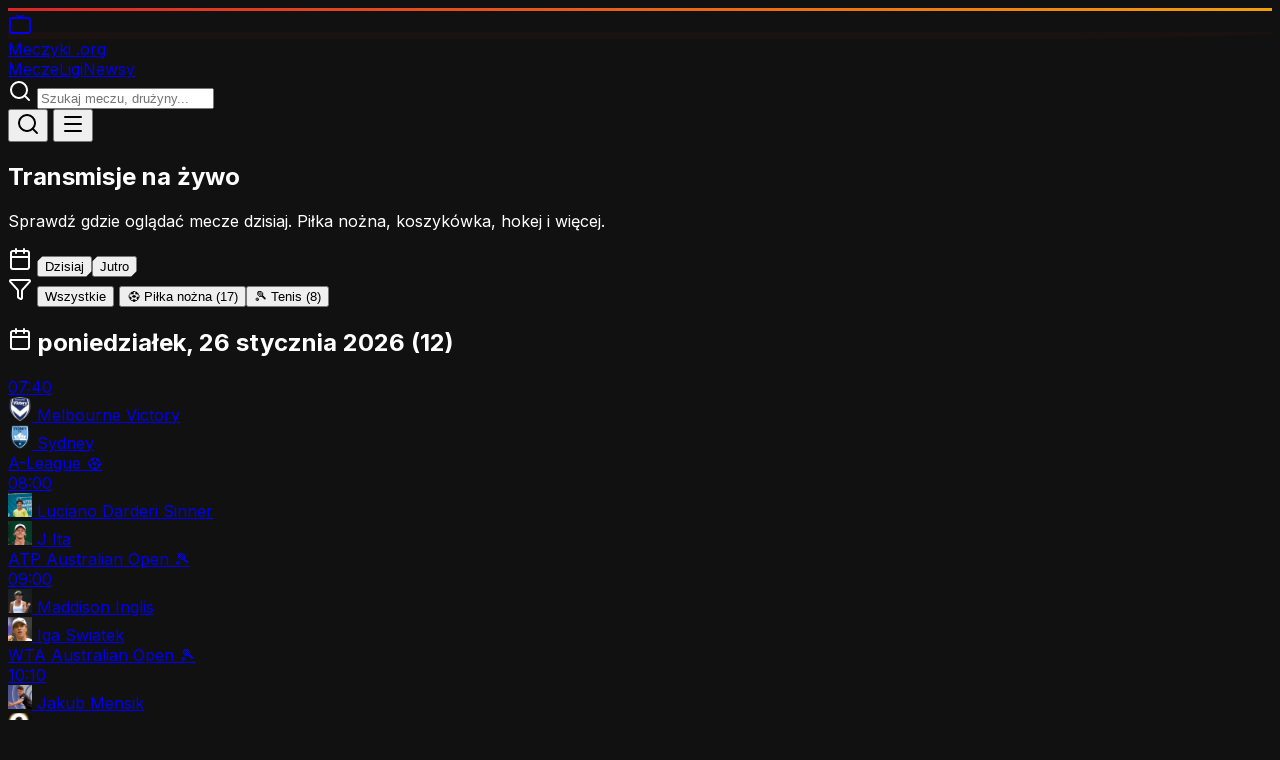

--- FILE ---
content_type: text/html
request_url: https://meczyki.org/
body_size: 12114
content:
<!doctype html>
<html lang="pl">
	<head>
		<meta charset="utf-8" />
		<meta name="viewport" content="width=device-width, initial-scale=1" />
		<meta name="robots" content="index, follow, max-image-preview:large, max-snippet:-1, max-video-preview:-1" />
		<meta name="googlebot" content="index, follow" />
		<meta name="author" content="Meczyki.org" />
		<meta name="geo.region" content="PL" />
		<meta name="geo.placename" content="Poland" />
		<meta name="language" content="Polish" />
		<link rel="preconnect" href="https://fonts.googleapis.com" />
		<link rel="dns-prefetch" href="https://fonts.googleapis.com" />
		
		<link href="./_app/immutable/assets/0.CR-hRmJ_.css" rel="stylesheet">
		<link href="./_app/immutable/assets/2.C6UhF49z.css" rel="stylesheet"><!--12qhfyh--><link rel="icon" type="image/svg+xml" href="/favicon.svg"/> <link rel="icon" type="image/x-icon" href="/favicon.ico"/> <link rel="apple-touch-icon" sizes="180x180" href="/apple-touch-icon.png"/> <link rel="manifest" href="/site.webmanifest"/> <link rel="preconnect" href="https://fonts.googleapis.com"/> <link rel="preconnect" href="https://fonts.gstatic.com" crossorigin="anonymous"/> <link href="https://fonts.googleapis.com/css2?family=Inter:wght@400;500;600;700;800;900&amp;display=swap" rel="stylesheet"/> <meta name="theme-color" content="#dc2626"/> <meta name="msapplication-TileColor" content="#dc2626"/> <meta name="color-scheme" content="dark"/> <meta property="og:site_name" content="Meczyki.org"/> <meta property="og:type" content="website"/> <meta property="og:locale" content="pl_PL"/> <meta name="twitter:card" content="summary_large_image"/> <meta name="twitter:site" content="@meczyki_eu"/> <meta http-equiv="X-UA-Compatible" content="IE=edge"/> <meta name="format-detection" content="telephone=no"/><!----><!--1uha8ag--><meta name="description" content="Meczyki.org - Twój przewodnik po transmisjach sportowych. Sprawdź gdzie oglądać mecze na żywo. Premier League, La Liga, Serie A, Bundesliga, NBA, NHL i więcej."/> <meta name="keywords" content="meczyki, transmisje sportowe, mecze na żywo, gdzie oglądać mecz, Premier League, La Liga, Serie A, Bundesliga, NBA, NHL, Liga Mistrzów, Ekstraklasa"/> <link rel="canonical" href="https://meczyki.org/"/> <meta property="og:title" content="Meczyki.org - Transmisje sportowe na żywo"/> <meta property="og:description" content="Sprawdź gdzie oglądać mecze na żywo. Premier League, La Liga, Serie A, NBA, NHL i więcej. Aktualny terminarz i kanały TV."/> <meta property="og:url" content="https://meczyki.org/"/> <meta property="og:image" content="https://meczyki.org/og-image.png"/> <meta property="og:image:width" content="1200"/> <meta property="og:image:height" content="630"/> <meta property="og:locale" content="pl_PL"/> <meta name="twitter:title" content="Meczyki.org - Transmisje sportowe na żywo"/> <meta name="twitter:description" content="Sprawdź gdzie oglądać mecze na żywo. Premier League, La Liga, Serie A, NBA, NHL."/> <meta name="twitter:image" content="https://meczyki.org/og-image.png"/> <!----><script type="application/ld+json">
	{
		"@context": "https://schema.org",
		"@type": "WebSite",
		"name": "Meczyki.org",
		"alternateName": "Meczyki",
		"url": "https://meczyki.org",
		"description": "Przewodnik po transmisjach sportowych w Polsce - terminarze meczów i informacje o kanałach TV",
		"inLanguage": "pl-PL",
		"potentialAction": {
			"@type": "SearchAction",
			"target": {
				"@type": "EntryPoint",
				"urlTemplate": "https://meczyki.org/?q={search_term_string}"
			},
			"query-input": "required name=search_term_string"
		}
	}
	</script><!----> <!----><script type="application/ld+json">
	{
		"@context": "https://schema.org",
		"@type": "Organization",
		"name": "Meczyki.org",
		"url": "https://meczyki.org",
		"logo": "https://meczyki.org/logo.png",
		"sameAs": [],
		"contactPoint": {
			"@type": "ContactPoint",
			"contactType": "customer service",
			"url": "https://meczyki.org/kontakt"
		}
	}
	</script><!----> <!----><script type="application/ld+json">
	{
		"@context": "https://schema.org",
		"@type": "CollectionPage",
		"name": "Meczyki - transmisje sportowe na żywo",
		"description": "Terminarz meczów i transmisji sportowych online",
		"url": "https://meczyki.org",
		"mainEntity": {
			"@type": "ItemList",
			"name": "Nadchodzące mecze",
			"numberOfItems": 25
		}
	}
	</script><!----> <!----><script type="application/ld+json">
	{
		"@context": "https://schema.org",
		"@type": "BreadcrumbList",
		"itemListElement": [
			{
				"@type": "ListItem",
				"position": 1,
				"name": "Strona główna",
				"item": "https://meczyki.org"
			}
		]
	}
	</script><!----><!----><title>Meczyki.org - Transmisje sportowe na żywo | Gdzie oglądać mecze</title>
	</head>
	<body data-sveltekit-preload-data="hover">
		<div style="display: contents"><!--[--><!--[--><!----><div class="min-h-screen flex flex-col"><header class="bg-[var(--color-card)] border-b border-[var(--color-border)] sticky top-0 z-50"><div class="accent-bar"></div> <div class="max-w-6xl mx-auto px-4 py-3"><div class="flex items-center justify-between gap-4"><a href="/" class="flex items-center gap-2 shrink-0 group"><div class="relative w-9 h-9 sm:w-10 sm:h-10 bg-gradient-to-br from-red-600 to-red-700 flex items-center justify-center shadow-lg shadow-red-600/30 group-hover:shadow-red-600/50 transition-all" style="clip-path: polygon(15% 0, 100% 0, 100% 85%, 85% 100%, 0 100%, 0 15%);"><svg xmlns="http://www.w3.org/2000/svg" width="24" height="24" viewBox="0 0 24 24" fill="none" stroke="currentColor" stroke-width="2" stroke-linecap="round" stroke-linejoin="round" class="lucide-icon lucide lucide-tv w-5 h-5 sm:w-6 sm:h-6 text-white"><!--[--><!----><path d="m17 2-5 5-5-5"><!----></path><!----><!----><rect width="20" height="15" x="2" y="7" rx="2"><!----></rect><!----><!--]--><!--[--><!--[--><!--]--><!--]--></svg><!----> <div class="absolute -top-0.5 -right-0.5 w-2.5 h-2.5 bg-amber-500 rounded-full live-pulse"></div></div> <span class="hidden sm:block"><span class="text-xl font-black text-white tracking-tight uppercase">Meczyki</span> <span class="text-xl font-black text-red-500">.org</span></span></a> <nav class="hidden md:flex items-center gap-6 text-sm"><!--[--><a href="/" class="hover:text-[var(--color-primary)] transition-colors text-[var(--color-primary)] font-medium">Mecze</a><a href="/ligi" class="hover:text-[var(--color-primary)] transition-colors ">Ligi</a><a href="/news" class="hover:text-[var(--color-primary)] transition-colors ">Newsy</a><!--]--></nav> <form class="hidden md:block flex-1 max-w-xs relative"><div class="relative"><!--[!--><svg xmlns="http://www.w3.org/2000/svg" width="24" height="24" viewBox="0 0 24 24" fill="none" stroke="currentColor" stroke-width="2" stroke-linecap="round" stroke-linejoin="round" class="lucide-icon lucide lucide-search absolute left-3 top-1/2 -translate-y-1/2 w-4 h-4 text-slate-400"><!--[--><!----><path d="m21 21-4.34-4.34"><!----></path><!----><!----><circle cx="11" cy="11" r="8"><!----></circle><!----><!--]--><!--[--><!--[--><!--]--><!--]--></svg><!--]--> <input type="text" value="" placeholder="Szukaj meczu, drużyny..." class="w-full bg-[var(--color-bg)] border border-[var(--color-border)] rounded-none pl-10 pr-4 py-2 text-sm focus:outline-none focus:border-[var(--color-primary)] placeholder:text-[var(--color-muted)]"/></div> <!--[!--><!--]--></form> <div class="flex items-center gap-2 md:hidden"><button class="p-2 hover:bg-[var(--color-card-hover)] rounded-lg transition-colors" aria-label="Szukaj"><svg xmlns="http://www.w3.org/2000/svg" width="24" height="24" viewBox="0 0 24 24" fill="none" stroke="currentColor" stroke-width="2" stroke-linecap="round" stroke-linejoin="round" class="lucide-icon lucide lucide-search w-5 h-5"><!--[--><!----><path d="m21 21-4.34-4.34"><!----></path><!----><!----><circle cx="11" cy="11" r="8"><!----></circle><!----><!--]--><!--[--><!--[--><!--]--><!--]--></svg><!----></button> <button class="p-2 hover:bg-[var(--color-card-hover)] rounded-lg transition-colors" aria-label="Menu"><!--[!--><svg xmlns="http://www.w3.org/2000/svg" width="24" height="24" viewBox="0 0 24 24" fill="none" stroke="currentColor" stroke-width="2" stroke-linecap="round" stroke-linejoin="round" class="lucide-icon lucide lucide-menu w-5 h-5"><!--[--><!----><path d="M4 5h16"><!----></path><!----><!----><path d="M4 12h16"><!----></path><!----><!----><path d="M4 19h16"><!----></path><!----><!--]--><!--[--><!--[--><!--]--><!--]--></svg><!--]--></button></div></div> <!--[!--><!--]--></div> <!--[!--><!--]--></header><!----> <main class="flex-1"><!----><div class="max-w-5xl mx-auto px-4 py-6"><section class="mb-8"><div class="flex items-center gap-3 mb-3"><div class="w-1 h-8 bg-[var(--color-primary)]"></div> <h1 class="text-2xl md:text-4xl font-black uppercase tracking-tight">Transmisje na żywo</h1></div> <p class="text-[var(--color-muted)] text-lg">Sprawdź gdzie oglądać mecze dzisiaj. Piłka nożna, koszykówka, hokej i więcej.</p></section> <div class="flex items-center gap-2 mb-4 overflow-x-auto pb-2 scrollbar-hide svelte-1uha8ag"><svg xmlns="http://www.w3.org/2000/svg" width="24" height="24" viewBox="0 0 24 24" fill="none" stroke="currentColor" stroke-width="2" stroke-linecap="round" stroke-linejoin="round" class="lucide-icon lucide lucide-calendar w-5 h-5 text-[var(--color-primary)] shrink-0"><!--[--><!----><path d="M8 2v4"><!----></path><!----><!----><path d="M16 2v4"><!----></path><!----><!----><rect width="18" height="18" x="3" y="4" rx="2"><!----></rect><!----><!----><path d="M3 10h18"><!----></path><!----><!--]--><!--[--><!--[--><!--]--><!--]--></svg><!----> <!--[--><button class="px-4 py-2 text-sm font-bold whitespace-nowrap transition-all border bg-[var(--color-primary)] text-white border-[var(--color-primary)]" style="clip-path: polygon(6px 0, 100% 0, 100% calc(100% - 6px), calc(100% - 6px) 100%, 0 100%, 0 6px);">Dzisiaj</button><button class="px-4 py-2 text-sm font-bold whitespace-nowrap transition-all border bg-[var(--color-card)] border-[var(--color-border)] hover:border-[var(--color-primary)] hover:text-[var(--color-primary)]" style="clip-path: polygon(6px 0, 100% 0, 100% calc(100% - 6px), calc(100% - 6px) 100%, 0 100%, 0 6px);">Jutro</button><!--]--></div> <div class="flex items-center gap-2 mb-6 overflow-x-auto pb-2 scrollbar-hide svelte-1uha8ag"><svg xmlns="http://www.w3.org/2000/svg" width="24" height="24" viewBox="0 0 24 24" fill="none" stroke="currentColor" stroke-width="2" stroke-linecap="round" stroke-linejoin="round" class="lucide-icon lucide lucide-funnel w-4 h-4 text-[var(--color-primary)] shrink-0"><!--[--><!----><path d="M10 20a1 1 0 0 0 .553.895l2 1A1 1 0 0 0 14 21v-7a2 2 0 0 1 .517-1.341L21.74 4.67A1 1 0 0 0 21 3H3a1 1 0 0 0-.742 1.67l7.225 7.989A2 2 0 0 1 10 14z"><!----></path><!----><!--]--><!--[--><!--[--><!--]--><!--]--></svg><!----> <button class="px-3 py-1.5 text-xs font-bold uppercase whitespace-nowrap transition-all border bg-[var(--color-primary)] text-white border-[var(--color-primary)]">Wszystkie</button> <!--[--><!--[--><button class="flex items-center gap-1.5 px-3 py-1.5 text-xs font-bold uppercase whitespace-nowrap transition-all border bg-[var(--color-card)] border-[var(--color-border)] hover:border-[var(--color-primary)]"><span>⚽</span> <span>Piłka nożna</span> <span class="text-[10px] opacity-70">(17)</span></button><!--]--><!--[!--><!--]--><!--[!--><!--]--><!--[!--><!--]--><!--[!--><!--]--><!--[--><button class="flex items-center gap-1.5 px-3 py-1.5 text-xs font-bold uppercase whitespace-nowrap transition-all border bg-[var(--color-card)] border-[var(--color-border)] hover:border-[var(--color-primary)]"><span>🎾</span> <span>Tenis</span> <span class="text-[10px] opacity-70">(8)</span></button><!--]--><!--[!--><!--]--><!--[!--><!--]--><!--[!--><!--]--><!--[!--><!--]--><!--[!--><!--]--><!--]--></div> <!--[--><!--[--><div class="mb-6"><h2 class="text-base font-semibold mb-3 flex items-center gap-2 capitalize"><svg xmlns="http://www.w3.org/2000/svg" width="24" height="24" viewBox="0 0 24 24" fill="none" stroke="currentColor" stroke-width="2" stroke-linecap="round" stroke-linejoin="round" class="lucide-icon lucide lucide-calendar w-4 h-4 text-[var(--color-primary)]"><!--[--><!----><path d="M8 2v4"><!----></path><!----><!----><path d="M16 2v4"><!----></path><!----><!----><rect width="18" height="18" x="3" y="4" rx="2"><!----></rect><!----><!----><path d="M3 10h18"><!----></path><!----><!--]--><!--[--><!--[--><!--]--><!--]--></svg><!----> poniedziałek, 26 stycznia 2026 <span class="text-sm font-normal text-[var(--color-muted)]">(12)</span></h2> <div class="grid gap-3 md:grid-cols-2"><!--[--><a href="/transmisja/melbourne-victory-vs-sydney-20260126" class="group relative flex items-center gap-4 p-4 bg-[var(--color-card)] border border-[var(--color-border)] hover:border-[var(--color-primary)] transition-all duration-200 overflow-hidden" style="clip-path: polygon(0 0, 100% 0, 100% calc(100% - 8px), calc(100% - 8px) 100%, 0 100%);"><div class="absolute left-0 top-0 bottom-0 w-1 bg-[var(--color-primary)] opacity-0 group-hover:opacity-100 transition-opacity"></div> <div class="shrink-0 w-16 text-center"><!--[!--><span class="text-base font-bold text-white">07:40</span><!--]--></div> <div class="w-px h-10 bg-[var(--color-border)]"></div> <div class="flex-1 min-w-0 space-y-2"><div class="flex items-center gap-3"><!--[--><img src="https://static.sportytrader.com/icons/foot/teams/120x120/melbourne_victory__1.webp" alt="" loading="lazy" width="24" height="24" class="w-6 h-6 object-contain shrink-0"/><!--]--> <span class="text-sm font-semibold text-white truncate group-hover:text-[var(--color-primary)] transition-colors">Melbourne Victory</span></div> <div class="flex items-center gap-3"><!--[--><img src="https://static.sportytrader.com/icons/foot/teams/120x120/sydney_fc_1.webp" alt="" loading="lazy" width="24" height="24" class="w-6 h-6 object-contain shrink-0"/><!--]--> <span class="text-sm font-semibold text-white truncate group-hover:text-[var(--color-primary)] transition-colors">Sydney</span></div></div> <div class="shrink-0 flex flex-col items-end gap-1.5 text-right"><span class="text-xs text-[var(--color-muted)] truncate max-w-[100px] font-medium">A-League</span> <span class="text-base">⚽</span></div> <div class="absolute bottom-0 right-0 w-2 h-2 bg-[var(--color-primary)] opacity-0 group-hover:opacity-100 transition-opacity"></div></a><a href="/transmisja/luciano-darderi-sinner-vs-j-ita-20260126" class="group relative flex items-center gap-4 p-4 bg-[var(--color-card)] border border-[var(--color-border)] hover:border-[var(--color-primary)] transition-all duration-200 overflow-hidden" style="clip-path: polygon(0 0, 100% 0, 100% calc(100% - 8px), calc(100% - 8px) 100%, 0 100%);"><div class="absolute left-0 top-0 bottom-0 w-1 bg-[var(--color-primary)] opacity-0 group-hover:opacity-100 transition-opacity"></div> <div class="shrink-0 w-16 text-center"><!--[!--><span class="text-base font-bold text-white">08:00</span><!--]--></div> <div class="w-px h-10 bg-[var(--color-border)]"></div> <div class="flex-1 min-w-0 space-y-2"><div class="flex items-center gap-3"><!--[--><img src="https://static.sportytrader.com/icons/tennis/teams/120x120/luciano_darderi_1.png" alt="" loading="lazy" width="24" height="24" class="w-6 h-6 object-contain shrink-0"/><!--]--> <span class="text-sm font-semibold text-white truncate group-hover:text-[var(--color-primary)] transition-colors">Luciano Darderi Sinner</span></div> <div class="flex items-center gap-3"><!--[--><img src="https://static.sportytrader.com/icons/tennis/teams/120x120/jannik_sinner_2.png" alt="" loading="lazy" width="24" height="24" class="w-6 h-6 object-contain shrink-0"/><!--]--> <span class="text-sm font-semibold text-white truncate group-hover:text-[var(--color-primary)] transition-colors">J Ita</span></div></div> <div class="shrink-0 flex flex-col items-end gap-1.5 text-right"><span class="text-xs text-[var(--color-muted)] truncate max-w-[100px] font-medium">ATP Australian Open</span> <span class="text-base">🎾</span></div> <div class="absolute bottom-0 right-0 w-2 h-2 bg-[var(--color-primary)] opacity-0 group-hover:opacity-100 transition-opacity"></div></a><a href="/transmisja/maddison-inglis-vs-iga-swiatek-20260126" class="group relative flex items-center gap-4 p-4 bg-[var(--color-card)] border border-[var(--color-border)] hover:border-[var(--color-primary)] transition-all duration-200 overflow-hidden" style="clip-path: polygon(0 0, 100% 0, 100% calc(100% - 8px), calc(100% - 8px) 100%, 0 100%);"><div class="absolute left-0 top-0 bottom-0 w-1 bg-[var(--color-primary)] opacity-0 group-hover:opacity-100 transition-opacity"></div> <div class="shrink-0 w-16 text-center"><!--[!--><span class="text-base font-bold text-white">09:00</span><!--]--></div> <div class="w-px h-10 bg-[var(--color-border)]"></div> <div class="flex-1 min-w-0 space-y-2"><div class="flex items-center gap-3"><!--[--><img src="https://static.sportytrader.com/icons/tennis/teams/120x120/maddison_inglis_1.png" alt="" loading="lazy" width="24" height="24" class="w-6 h-6 object-contain shrink-0"/><!--]--> <span class="text-sm font-semibold text-white truncate group-hover:text-[var(--color-primary)] transition-colors">Maddison Inglis</span></div> <div class="flex items-center gap-3"><!--[--><img src="https://static.sportytrader.com/icons/tennis/teams/120x120/iga_swiatek_1.png" alt="" loading="lazy" width="24" height="24" class="w-6 h-6 object-contain shrink-0"/><!--]--> <span class="text-sm font-semibold text-white truncate group-hover:text-[var(--color-primary)] transition-colors">Iga Swiatek</span></div></div> <div class="shrink-0 flex flex-col items-end gap-1.5 text-right"><span class="text-xs text-[var(--color-muted)] truncate max-w-[100px] font-medium">WTA Australian Open</span> <span class="text-base">🎾</span></div> <div class="absolute bottom-0 right-0 w-2 h-2 bg-[var(--color-primary)] opacity-0 group-hover:opacity-100 transition-opacity"></div></a><a href="/transmisja/jakub-mensik-vs-novak-djokovic-20260126" class="group relative flex items-center gap-4 p-4 bg-[var(--color-card)] border border-[var(--color-border)] hover:border-[var(--color-primary)] transition-all duration-200 overflow-hidden" style="clip-path: polygon(0 0, 100% 0, 100% calc(100% - 8px), calc(100% - 8px) 100%, 0 100%);"><div class="absolute left-0 top-0 bottom-0 w-1 bg-[var(--color-primary)] opacity-0 group-hover:opacity-100 transition-opacity"></div> <div class="shrink-0 w-16 text-center"><!--[!--><span class="text-base font-bold text-white">10:10</span><!--]--></div> <div class="w-px h-10 bg-[var(--color-border)]"></div> <div class="flex-1 min-w-0 space-y-2"><div class="flex items-center gap-3"><!--[--><img src="https://static.sportytrader.com/icons/tennis/teams/120x120/jakub_mensik_1.png" alt="" loading="lazy" width="24" height="24" class="w-6 h-6 object-contain shrink-0"/><!--]--> <span class="text-sm font-semibold text-white truncate group-hover:text-[var(--color-primary)] transition-colors">Jakub Mensik</span></div> <div class="flex items-center gap-3"><!--[--><img src="https://static.sportytrader.com/icons/tennis/teams/120x120/novak-djokovic-67da8a490a2d0.png" alt="" loading="lazy" width="24" height="24" class="w-6 h-6 object-contain shrink-0"/><!--]--> <span class="text-sm font-semibold text-white truncate group-hover:text-[var(--color-primary)] transition-colors">Novak Djokovic</span></div></div> <div class="shrink-0 flex flex-col items-end gap-1.5 text-right"><span class="text-xs text-[var(--color-muted)] truncate max-w-[100px] font-medium">ATP Australian Open</span> <span class="text-base">🎾</span></div> <div class="absolute bottom-0 right-0 w-2 h-2 bg-[var(--color-primary)] opacity-0 group-hover:opacity-100 transition-opacity"></div></a><a href="/transmisja/ben-shelton-vs-casper-ruud-20260126" class="group relative flex items-center gap-4 p-4 bg-[var(--color-card)] border border-[var(--color-border)] hover:border-[var(--color-primary)] transition-all duration-200 overflow-hidden" style="clip-path: polygon(0 0, 100% 0, 100% calc(100% - 8px), calc(100% - 8px) 100%, 0 100%);"><div class="absolute left-0 top-0 bottom-0 w-1 bg-[var(--color-primary)] opacity-0 group-hover:opacity-100 transition-opacity"></div> <div class="shrink-0 w-16 text-center"><!--[!--><span class="text-base font-bold text-white">10:10</span><!--]--></div> <div class="w-px h-10 bg-[var(--color-border)]"></div> <div class="flex-1 min-w-0 space-y-2"><div class="flex items-center gap-3"><!--[--><img src="https://static.sportytrader.com/icons/tennis/teams/120x120/ben_shelton_2.png" alt="" loading="lazy" width="24" height="24" class="w-6 h-6 object-contain shrink-0"/><!--]--> <span class="text-sm font-semibold text-white truncate group-hover:text-[var(--color-primary)] transition-colors">Ben Shelton</span></div> <div class="flex items-center gap-3"><!--[--><img src="https://static.sportytrader.com/icons/tennis/teams/120x120/casper_ruud_1.png" alt="" loading="lazy" width="24" height="24" class="w-6 h-6 object-contain shrink-0"/><!--]--> <span class="text-sm font-semibold text-white truncate group-hover:text-[var(--color-primary)] transition-colors">Casper Ruud</span></div></div> <div class="shrink-0 flex flex-col items-end gap-1.5 text-right"><span class="text-xs text-[var(--color-muted)] truncate max-w-[100px] font-medium">ATP Australian Open</span> <span class="text-base">🎾</span></div> <div class="absolute bottom-0 right-0 w-2 h-2 bg-[var(--color-primary)] opacity-0 group-hover:opacity-100 transition-opacity"></div></a><a href="/transmisja/eyupspor-besiktas-vs-jk-20260126" class="group relative flex items-center gap-4 p-4 bg-[var(--color-card)] border border-[var(--color-border)] hover:border-[var(--color-primary)] transition-all duration-200 overflow-hidden" style="clip-path: polygon(0 0, 100% 0, 100% calc(100% - 8px), calc(100% - 8px) 100%, 0 100%);"><div class="absolute left-0 top-0 bottom-0 w-1 bg-[var(--color-primary)] opacity-0 group-hover:opacity-100 transition-opacity"></div> <div class="shrink-0 w-16 text-center"><!--[!--><span class="text-base font-bold text-white">18:00</span><!--]--></div> <div class="w-px h-10 bg-[var(--color-border)]"></div> <div class="flex-1 min-w-0 space-y-2"><div class="flex items-center gap-3"><!--[--><img src="https://static.sportytrader.com/icons/foot/teams/120x120/eyupspor_1.webp" alt="" loading="lazy" width="24" height="24" class="w-6 h-6 object-contain shrink-0"/><!--]--> <span class="text-sm font-semibold text-white truncate group-hover:text-[var(--color-primary)] transition-colors">Eyupspor Besiktas</span></div> <div class="flex items-center gap-3"><!--[--><img src="https://static.sportytrader.com/icons/foot/teams/120x120/besiktas_2.webp" alt="" loading="lazy" width="24" height="24" class="w-6 h-6 object-contain shrink-0"/><!--]--> <span class="text-sm font-semibold text-white truncate group-hover:text-[var(--color-primary)] transition-colors">Jk</span></div></div> <div class="shrink-0 flex flex-col items-end gap-1.5 text-right"><span class="text-xs text-[var(--color-muted)] truncate max-w-[100px] font-medium">Super Lig</span> <span class="text-base">⚽</span></div> <div class="absolute bottom-0 right-0 w-2 h-2 bg-[var(--color-primary)] opacity-0 group-hover:opacity-100 transition-opacity"></div></a><a href="/transmisja/al-nasr-vs-al-taawon-20260126" class="group relative flex items-center gap-4 p-4 bg-[var(--color-card)] border border-[var(--color-border)] hover:border-[var(--color-primary)] transition-all duration-200 overflow-hidden" style="clip-path: polygon(0 0, 100% 0, 100% calc(100% - 8px), calc(100% - 8px) 100%, 0 100%);"><div class="absolute left-0 top-0 bottom-0 w-1 bg-[var(--color-primary)] opacity-0 group-hover:opacity-100 transition-opacity"></div> <div class="shrink-0 w-16 text-center"><!--[!--><span class="text-base font-bold text-white">18:30</span><!--]--></div> <div class="w-px h-10 bg-[var(--color-border)]"></div> <div class="flex-1 min-w-0 space-y-2"><div class="flex items-center gap-3"><!--[--><img src="https://static.sportytrader.com/icons/foot/teams/120x120/al-nasr-682c73f6a254f.png" alt="" loading="lazy" width="24" height="24" class="w-6 h-6 object-contain shrink-0"/><!--]--> <span class="text-sm font-semibold text-white truncate group-hover:text-[var(--color-primary)] transition-colors">Al Nasr</span></div> <div class="flex items-center gap-3"><!--[--><img src="https://static.sportytrader.com/icons/foot/teams/120x120/al_taawoun_1.webp" alt="" loading="lazy" width="24" height="24" class="w-6 h-6 object-contain shrink-0"/><!--]--> <span class="text-sm font-semibold text-white truncate group-hover:text-[var(--color-primary)] transition-colors">Al Taawon</span></div></div> <div class="shrink-0 flex flex-col items-end gap-1.5 text-right"><span class="text-xs text-[var(--color-muted)] truncate max-w-[100px] font-medium">Saudi Pro League</span> <span class="text-base">⚽</span></div> <div class="absolute bottom-0 right-0 w-2 h-2 bg-[var(--color-primary)] opacity-0 group-hover:opacity-100 transition-opacity"></div></a><a href="/transmisja/ittihad-jeddah-vs-al-akhdood-20260126" class="group relative flex items-center gap-4 p-4 bg-[var(--color-card)] border border-[var(--color-border)] hover:border-[var(--color-primary)] transition-all duration-200 overflow-hidden" style="clip-path: polygon(0 0, 100% 0, 100% calc(100% - 8px), calc(100% - 8px) 100%, 0 100%);"><div class="absolute left-0 top-0 bottom-0 w-1 bg-[var(--color-primary)] opacity-0 group-hover:opacity-100 transition-opacity"></div> <div class="shrink-0 w-16 text-center"><!--[!--><span class="text-base font-bold text-white">18:30</span><!--]--></div> <div class="w-px h-10 bg-[var(--color-border)]"></div> <div class="flex-1 min-w-0 space-y-2"><div class="flex items-center gap-3"><!--[--><img src="https://static.sportytrader.com/icons/foot/teams/120x120/al_ittihad_1.webp" alt="" loading="lazy" width="24" height="24" class="w-6 h-6 object-contain shrink-0"/><!--]--> <span class="text-sm font-semibold text-white truncate group-hover:text-[var(--color-primary)] transition-colors">Ittihad Jeddah</span></div> <div class="flex items-center gap-3"><!--[--><img src="https://static.sportytrader.com/icons/foot/teams/120x120/al-akhdood-680752079e380.png" alt="" loading="lazy" width="24" height="24" class="w-6 h-6 object-contain shrink-0"/><!--]--> <span class="text-sm font-semibold text-white truncate group-hover:text-[var(--color-primary)] transition-colors">Al Akhdood</span></div></div> <div class="shrink-0 flex flex-col items-end gap-1.5 text-right"><span class="text-xs text-[var(--color-muted)] truncate max-w-[100px] font-medium">Saudi Pro League</span> <span class="text-base">⚽</span></div> <div class="absolute bottom-0 right-0 w-2 h-2 bg-[var(--color-primary)] opacity-0 group-hover:opacity-100 transition-opacity"></div></a><a href="/transmisja/hellas-verona-vs-udinese-20260126" class="group relative flex items-center gap-4 p-4 bg-[var(--color-card)] border border-[var(--color-border)] hover:border-[var(--color-primary)] transition-all duration-200 overflow-hidden" style="clip-path: polygon(0 0, 100% 0, 100% calc(100% - 8px), calc(100% - 8px) 100%, 0 100%);"><div class="absolute left-0 top-0 bottom-0 w-1 bg-[var(--color-primary)] opacity-0 group-hover:opacity-100 transition-opacity"></div> <div class="shrink-0 w-16 text-center"><!--[!--><span class="text-base font-bold text-white">20:45</span><!--]--></div> <div class="w-px h-10 bg-[var(--color-border)]"></div> <div class="flex-1 min-w-0 space-y-2"><div class="flex items-center gap-3"><!--[--><img src="https://static.sportytrader.com/icons/foot/teams/120x120/hellas_verona_3.png" alt="" loading="lazy" width="24" height="24" class="w-6 h-6 object-contain shrink-0"/><!--]--> <span class="text-sm font-semibold text-white truncate group-hover:text-[var(--color-primary)] transition-colors">Hellas Verona</span></div> <div class="flex items-center gap-3"><!--[--><img src="https://static.sportytrader.com/icons/foot/teams/120x120/udinese_3.png" alt="" loading="lazy" width="24" height="24" class="w-6 h-6 object-contain shrink-0"/><!--]--> <span class="text-sm font-semibold text-white truncate group-hover:text-[var(--color-primary)] transition-colors">Udinese</span></div></div> <div class="shrink-0 flex flex-col items-end gap-1.5 text-right"><span class="text-xs text-[var(--color-muted)] truncate max-w-[100px] font-medium">Serie A</span> <span class="text-base">⚽</span></div> <div class="absolute bottom-0 right-0 w-2 h-2 bg-[var(--color-primary)] opacity-0 group-hover:opacity-100 transition-opacity"></div></a><a href="/transmisja/norwich-vs-coventry-city-20260126" class="group relative flex items-center gap-4 p-4 bg-[var(--color-card)] border border-[var(--color-border)] hover:border-[var(--color-primary)] transition-all duration-200 overflow-hidden" style="clip-path: polygon(0 0, 100% 0, 100% calc(100% - 8px), calc(100% - 8px) 100%, 0 100%);"><div class="absolute left-0 top-0 bottom-0 w-1 bg-[var(--color-primary)] opacity-0 group-hover:opacity-100 transition-opacity"></div> <div class="shrink-0 w-16 text-center"><!--[!--><span class="text-base font-bold text-white">21:00</span><!--]--></div> <div class="w-px h-10 bg-[var(--color-border)]"></div> <div class="flex-1 min-w-0 space-y-2"><div class="flex items-center gap-3"><!--[--><img src="https://static.sportytrader.com/icons/foot/teams/120x120/norwich_city_2.webp" alt="" loading="lazy" width="24" height="24" class="w-6 h-6 object-contain shrink-0"/><!--]--> <span class="text-sm font-semibold text-white truncate group-hover:text-[var(--color-primary)] transition-colors">Norwich</span></div> <div class="flex items-center gap-3"><!--[--><img src="https://static.sportytrader.com/icons/foot/teams/120x120/coventry_city_1.png" alt="" loading="lazy" width="24" height="24" class="w-6 h-6 object-contain shrink-0"/><!--]--> <span class="text-sm font-semibold text-white truncate group-hover:text-[var(--color-primary)] transition-colors">Coventry City</span></div></div> <div class="shrink-0 flex flex-col items-end gap-1.5 text-right"><span class="text-xs text-[var(--color-muted)] truncate max-w-[100px] font-medium">Championship</span> <span class="text-base">⚽</span></div> <div class="absolute bottom-0 right-0 w-2 h-2 bg-[var(--color-primary)] opacity-0 group-hover:opacity-100 transition-opacity"></div></a><a href="/transmisja/girona-vs-getafe-20260126" class="group relative flex items-center gap-4 p-4 bg-[var(--color-card)] border border-[var(--color-border)] hover:border-[var(--color-primary)] transition-all duration-200 overflow-hidden" style="clip-path: polygon(0 0, 100% 0, 100% calc(100% - 8px), calc(100% - 8px) 100%, 0 100%);"><div class="absolute left-0 top-0 bottom-0 w-1 bg-[var(--color-primary)] opacity-0 group-hover:opacity-100 transition-opacity"></div> <div class="shrink-0 w-16 text-center"><!--[!--><span class="text-base font-bold text-white">21:00</span><!--]--></div> <div class="w-px h-10 bg-[var(--color-border)]"></div> <div class="flex-1 min-w-0 space-y-2"><div class="flex items-center gap-3"><!--[--><img src="https://static.sportytrader.com/icons/foot/teams/120x120/girona_2.png" alt="" loading="lazy" width="24" height="24" class="w-6 h-6 object-contain shrink-0"/><!--]--> <span class="text-sm font-semibold text-white truncate group-hover:text-[var(--color-primary)] transition-colors">Girona</span></div> <div class="flex items-center gap-3"><!--[--><img src="https://static.sportytrader.com/icons/foot/teams/120x120/getafe_2.png" alt="" loading="lazy" width="24" height="24" class="w-6 h-6 object-contain shrink-0"/><!--]--> <span class="text-sm font-semibold text-white truncate group-hover:text-[var(--color-primary)] transition-colors">Getafe</span></div></div> <div class="shrink-0 flex flex-col items-end gap-1.5 text-right"><span class="text-xs text-[var(--color-muted)] truncate max-w-[100px] font-medium">LaLiga</span> <span class="text-base">⚽</span></div> <div class="absolute bottom-0 right-0 w-2 h-2 bg-[var(--color-primary)] opacity-0 group-hover:opacity-100 transition-opacity"></div></a><a href="/transmisja/porto-gil-vs-vicente-20260126" class="group relative flex items-center gap-4 p-4 bg-[var(--color-card)] border border-[var(--color-border)] hover:border-[var(--color-primary)] transition-all duration-200 overflow-hidden" style="clip-path: polygon(0 0, 100% 0, 100% calc(100% - 8px), calc(100% - 8px) 100%, 0 100%);"><div class="absolute left-0 top-0 bottom-0 w-1 bg-[var(--color-primary)] opacity-0 group-hover:opacity-100 transition-opacity"></div> <div class="shrink-0 w-16 text-center"><!--[!--><span class="text-base font-bold text-white">21:15</span><!--]--></div> <div class="w-px h-10 bg-[var(--color-border)]"></div> <div class="flex-1 min-w-0 space-y-2"><div class="flex items-center gap-3"><!--[--><img src="https://static.sportytrader.com/icons/foot/teams/120x120/fc_porto_1.webp" alt="" loading="lazy" width="24" height="24" class="w-6 h-6 object-contain shrink-0"/><!--]--> <span class="text-sm font-semibold text-white truncate group-hover:text-[var(--color-primary)] transition-colors">Porto Gil</span></div> <div class="flex items-center gap-3"><!--[--><img src="https://static.sportytrader.com/icons/foot/teams/120x120/gil_vicente_1.webp" alt="" loading="lazy" width="24" height="24" class="w-6 h-6 object-contain shrink-0"/><!--]--> <span class="text-sm font-semibold text-white truncate group-hover:text-[var(--color-primary)] transition-colors">Vicente</span></div></div> <div class="shrink-0 flex flex-col items-end gap-1.5 text-right"><span class="text-xs text-[var(--color-muted)] truncate max-w-[100px] font-medium">Liga Portugal</span> <span class="text-base">⚽</span></div> <div class="absolute bottom-0 right-0 w-2 h-2 bg-[var(--color-primary)] opacity-0 group-hover:opacity-100 transition-opacity"></div></a><!--]--></div></div> <!--[!--><!--]--><!--]--><!--]--> <!--[!--><!--]--> <div class="grid grid-cols-2 sm:grid-cols-4 gap-3 mt-8 mb-8"><div class="bg-[var(--color-card)] border border-[var(--color-border)] p-4 text-center" style="clip-path: polygon(8px 0, 100% 0, 100% calc(100% - 8px), calc(100% - 8px) 100%, 0 100%, 0 8px);"><div class="text-2xl font-black text-[var(--color-primary)]">25</div> <div class="text-xs text-[var(--color-muted)] uppercase font-bold">Meczów</div></div> <div class="bg-[var(--color-card)] border border-[var(--color-border)] p-4 text-center" style="clip-path: polygon(8px 0, 100% 0, 100% calc(100% - 8px), calc(100% - 8px) 100%, 0 100%, 0 8px);"><div class="text-2xl font-black text-[var(--color-primary)]">55</div> <div class="text-xs text-[var(--color-muted)] uppercase font-bold">Lig</div></div> <div class="bg-[var(--color-card)] border border-[var(--color-border)] p-4 text-center" style="clip-path: polygon(8px 0, 100% 0, 100% calc(100% - 8px), calc(100% - 8px) 100%, 0 100%, 0 8px);"><div class="text-2xl font-black text-[var(--color-primary)]">2</div> <div class="text-xs text-[var(--color-muted)] uppercase font-bold">Dni</div></div> <a href="/ligi" class="bg-gradient-to-br from-red-600 to-red-700 p-4 text-center hover:from-red-500 hover:to-red-600 transition-all group" style="clip-path: polygon(8px 0, 100% 0, 100% calc(100% - 8px), calc(100% - 8px) 100%, 0 100%, 0 8px);"><div class="text-sm font-black uppercase">Wszystkie ligi</div> <div class="text-xs opacity-90 group-hover:translate-x-1 transition-transform inline-flex items-center gap-1">Przeglądaj <svg xmlns="http://www.w3.org/2000/svg" width="24" height="24" viewBox="0 0 24 24" fill="none" stroke="currentColor" stroke-width="2" stroke-linecap="round" stroke-linejoin="round" class="lucide-icon lucide lucide-chevron-right w-3 h-3"><!--[--><!----><path d="m9 18 6-6-6-6"><!----></path><!----><!--]--><!--[--><!--[--><!--]--><!--]--></svg><!----></div></a></div> <!--[--><div class="flex items-center gap-3 overflow-x-auto pb-2 scrollbar-hide mb-10 svelte-1uha8ag"><span class="text-sm text-[var(--color-muted)] shrink-0">Popularne:</span> <!--[--><button class="flex items-center gap-2 px-3 py-1.5 bg-[var(--color-card)] rounded-full hover:bg-[var(--color-card-hover)] transition-colors shrink-0"><span class="text-sm">ATP Australian Open</span></button><button class="flex items-center gap-2 px-3 py-1.5 bg-[var(--color-card)] rounded-full hover:bg-[var(--color-card-hover)] transition-colors shrink-0"><span class="text-sm">WTA Australian Open</span></button><button class="flex items-center gap-2 px-3 py-1.5 bg-[var(--color-card)] rounded-full hover:bg-[var(--color-card-hover)] transition-colors shrink-0"><span class="text-sm">League One</span></button><button class="flex items-center gap-2 px-3 py-1.5 bg-[var(--color-card)] rounded-full hover:bg-[var(--color-card-hover)] transition-colors shrink-0"><span class="text-sm">League Two</span></button><button class="flex items-center gap-2 px-3 py-1.5 bg-[var(--color-card)] rounded-full hover:bg-[var(--color-card-hover)] transition-colors shrink-0"><span class="text-sm">Saudi Pro League</span></button><!--]--></div><!--]--> <section class="border-t border-[var(--color-border)] pt-10"><div class="flex items-center gap-3 mb-6"><div class="w-1 h-6 bg-[var(--color-primary)]"></div> <h2 class="text-xl font-black uppercase">Transmisje sportowe online</h2></div> <div class="space-y-8 text-[var(--color-muted)] text-sm leading-relaxed"><div><h3 class="text-base font-bold text-white mb-3">Gdzie oglądać mecze na żywo?</h3> <p class="mb-3"><strong class="text-[var(--color-primary)]">Meczyki.org</strong> to Twój przewodnik po transmsjach sportowych w Polsce. Znajdziesz tu aktualne terminy rozgrywek z <strong class="text-white">Premier League</strong>, <strong class="text-white">La Liga</strong>, <strong class="text-white">Serie A</strong>, <strong class="text-white">Bundesliga</strong>, <strong class="text-white">NBA</strong>, <strong class="text-white">NHL</strong> oraz <strong class="text-white">Ligi Mistrzów UEFA</strong>.</p> <p>Nasza baza transmisji jest aktualizowana na bieżąco. Sprawdzisz nie tylko terminy meczów, ale także informacje o kanałach TV i platformach streamingowych. Niezależnie czy interesujesz się piłką nożną, koszykówką czy hokejem - wszystko znajdziesz w jednym miejscu.</p></div> <div class="grid sm:grid-cols-2 gap-6"><div><h3 class="text-base font-semibold text-white mb-3">Jak korzystać z serwisu?</h3> <p class="mb-3">Na stronie głównej znajdziesz <strong class="text-white">kalendarz meczów</strong> podzielony na kolejne dni. Filtruj mecze według ligi lub przeszukaj bazę używając wyszukiwarki. Każdy mecz posiada stronę ze składami drużyn, kursami bukmacherskimi i listą transmisji.</p> <p>Regularnie aktualizujemy informacje o transmisjach - zarówno kanały TV jak Canal+ Sport, Eleven Sports, Polsat Sport, jak i platformy streamingowe. Dostępność może się różnić w zależności od regionu i pakietu telewizyjnego.</p></div> <div><h3 class="text-base font-semibold text-white mb-3">Transmisje TV w Polsce</h3> <p class="mb-3"><strong class="text-white">Canal+ Sport</strong> posiada prawa do Premier League i Ligue 1. <strong class="text-white">Eleven Sports</strong> pokazuje La Liga, Serie A i Bundesligę. <strong class="text-white">Polsat Sport</strong> transmituje Ligę Mistrzów i Ligę Europy.</p> <p>Platformy streamingowe zyskują popularność. <strong class="text-white">Canal+ Online</strong> pozwala oglądać mecze przez internet. <strong class="text-white">Viaplay</strong> oferuje ligi skandynawskie i Puchar Anglii.</p></div></div> <div><h3 class="text-base font-semibold text-white mb-4">Najpopularniejsze rozgrywki 2025/2026</h3> <div class="grid sm:grid-cols-2 lg:grid-cols-3 gap-4"><a href="/liga/premier-league" class="bg-[var(--color-card)] p-4 hover:bg-[var(--color-card-hover)] transition-colors block"><h4 class="font-medium text-white mb-2 flex items-center gap-2"><div class="w-6 h-6 bg-purple-600 rounded-full flex items-center justify-center text-[10px] font-bold">PL</div> Premier League</h4> <p class="text-xs">Angielska liga to najbardziej emocjonujące rozgrywki na świecie. Mecze Manchester City, Arsenalu, Liverpool czy Chelsea przyciągają miliony widzów.</p></a> <a href="/liga/laliga" class="bg-[var(--color-card)] p-4 hover:bg-[var(--color-card-hover)] transition-colors block"><h4 class="font-medium text-white mb-2 flex items-center gap-2"><div class="w-6 h-6 bg-orange-500 rounded-full flex items-center justify-center text-[10px] font-bold">LL</div> LaLiga</h4> <p class="text-xs">Hiszpańska liga z dominującym Realem Madryt i odbudowującą się FC Barceloną. El Clasico to jedno z najważniejszych wydarzeń sportowych roku.</p></a> <a href="/liga/champions-league" class="bg-[var(--color-card)] p-4 hover:bg-[var(--color-card-hover)] transition-colors block"><h4 class="font-medium text-white mb-2 flex items-center gap-2"><div class="w-6 h-6 bg-blue-600 rounded-full flex items-center justify-center text-[10px] font-bold">CL</div> Liga Mistrzów</h4> <p class="text-xs">Najważniejsze klubowe rozgrywki w Europie. Format z fazą ligową od sezonu 2024/25 zapewnia jeszcze więcej emocjonujących meczów.</p></a> <a href="/liga/serie-a" class="bg-[var(--color-card)] p-4 hover:bg-[var(--color-card-hover)] transition-colors block"><h4 class="font-medium text-white mb-2 flex items-center gap-2"><div class="w-6 h-6 bg-green-600 rounded-full flex items-center justify-center text-[10px] font-bold">SA</div> Serie A</h4> <p class="text-xs">Włoska liga z bogatą tradycją. Juventus, Inter Mediolan, AC Milan i Napoli walczą o tytuł. Taktyczne podejście zapewnia unikalne widowisko.</p></a> <a href="/liga/bundesliga" class="bg-[var(--color-card)] p-4 hover:bg-[var(--color-card-hover)] transition-colors block"><h4 class="font-medium text-white mb-2 flex items-center gap-2"><div class="w-6 h-6 bg-red-600 rounded-full flex items-center justify-center text-[10px] font-bold">BL</div> Bundesliga</h4> <p class="text-xs">Niemiecka liga słynie z najwyższej frekwencji na stadionach. Bayern Monachium, Borussia Dortmund i RB Lipsk to główni pretendenci.</p></a> <a href="/liga/ligue-1" class="bg-[var(--color-card)] p-4 hover:bg-[var(--color-card-hover)] transition-colors block"><h4 class="font-medium text-white mb-2 flex items-center gap-2"><div class="w-6 h-6 bg-sky-500 rounded-full flex items-center justify-center text-[10px] font-bold">L1</div> Ligue 1</h4> <p class="text-xs">Francuska liga z dominującym Paris Saint-Germain. Po odejściu gwiazd nowa era dla paryskiego klubu. Śledź także Monaco i Marsylię.</p></a></div></div> <div class="grid sm:grid-cols-2 gap-6"><div><h3 class="text-base font-semibold text-white mb-3">Terminarz i harmonogram</h3> <p class="mb-3">Mecze ligowe rozgrywane są głównie w weekendy. <strong class="text-white">Premier League</strong> gra w sobotę o 16:00 oraz w niedzielę. <strong class="text-white">La Liga</strong> często o 21:00. <strong class="text-white">Bundesliga</strong> znana z sobotnich meczów o 15:30.</p> <p><strong class="text-white">Liga Mistrzów</strong> gra we wtorki i środy o 21:00. Nasz serwis automatycznie konwertuje godziny na czas polski.</p></div> <div><h3 class="text-base font-semibold text-white mb-3">Statystyki przedmeczowe</h3> <p class="mb-3">Na stronach meczów znajdziesz <strong class="text-white">składy drużyn</strong> oraz <strong class="text-white">kursy bukmacherskie</strong>. Kursy 1X2 pozwalają ocenić szanse zespołów. Pokazujemy też Over/Under i BTTS.</p> <p>Każdy mecz zawiera opis z formą drużyn, bezpośrednimi pojedynkami i kontuzjami kluczowych zawodników.</p></div></div> <div><h3 class="text-base font-semibold text-white mb-4">Transmisje innych sportów na żywo</h3> <div class="grid sm:grid-cols-2 lg:grid-cols-3 gap-4"><div class="bg-[var(--color-card)] p-4 border-l-4 border-orange-500"><h4 class="font-medium text-white mb-2 flex items-center gap-2"><span class="text-lg">🏀</span> NBA i koszykówka</h4> <p class="text-xs"><strong class="text-white">NBA</strong> to najlepsza liga koszykarska świata. Mecze Los Angeles Lakers, Boston Celtics, Golden State Warriors czy Miami Heat transmitowane są na Canal+ Sport i platformach streamingowych. Sezon regularny trwa od października do kwietnia, a playoff rozpoczynają się w maju. Polscy kibice mogą śledzić poczynania Jeremy'ego Sochana w San Antonio Spurs.</p></div> <div class="bg-[var(--color-card)] p-4 border-l-4 border-blue-500"><h4 class="font-medium text-white mb-2 flex items-center gap-2"><span class="text-lg">🏒</span> NHL i hokej na lodzie</h4> <p class="text-xs"><strong class="text-white">NHL</strong> oferuje emocjonujące widowisko hokejowe. Edmonton Oilers, Toronto Maple Leafs, New York Rangers to tylko niektóre z legendarnych drużyn. Transmisje dostępne głównie na Viaplay. Hokej to jeden z najszybszych sportów na świecie, gdzie akcja nie zatrzymuje się ani na chwilę.</p></div> <div class="bg-[var(--color-card)] p-4 border-l-4 border-yellow-500"><h4 class="font-medium text-white mb-2 flex items-center gap-2"><span class="text-lg">🏐</span> Siatkówka PlusLiga</h4> <p class="text-xs"><strong class="text-white">PlusLiga</strong> to jedna z najsilniejszych lig siatkarskich na świecie. Jastrzębski Węgiel, ZAKSA Kędzierzyn-Koźle, PGE Skra Bełchatów walczą o mistrzostwo Polski. Transmisje na Polsat Sport. Reprezentacja Polski regularnie zdobywa medale mistrzostw świata i Europy, co czyni siatkówkę jednym z najpopularniejszych sportów w kraju.</p></div> <div class="bg-[var(--color-card)] p-4 border-l-4 border-green-500"><h4 class="font-medium text-white mb-2 flex items-center gap-2"><span class="text-lg">🎾</span> Tenis ATP i WTA</h4> <p class="text-xs"><strong class="text-white">Turnieje Wielkiego Szlema</strong> - Australian Open, Roland Garros, Wimbledon i US Open - to święta tenisa. Iga Świątek jako liderka rankingu WTA przyciąga polskich kibiców. Hubert Hurkacz walczy w czołówce ATP. Transmisje na Eurosport i Canal+ Sport zapewniają pełne pokrycie najważniejszych turniejów.</p></div> <div class="bg-[var(--color-card)] p-4 border-l-4 border-red-500"><h4 class="font-medium text-white mb-2 flex items-center gap-2"><span class="text-lg">🥊</span> MMA i boks</h4> <p class="text-xs"><strong class="text-white">UFC</strong> to największa organizacja MMA na świecie. Gale odbywają się głównie w weekendy, z głównymi walkami w nocy z soboty na niedzielę czasu polskiego. <strong class="text-white">KSW</strong> to polska organizacja z gwiazdami jak Jan Błachowicz. Boks oferuje widowiskowe walki wagi ciężkiej transmitowane na różnych platformach.</p></div> <div class="bg-[var(--color-card)] p-4 border-l-4 border-purple-500"><h4 class="font-medium text-white mb-2 flex items-center gap-2"><span class="text-lg">🏎️</span> Formuła 1</h4> <p class="text-xs"><strong class="text-white">F1</strong> to królowa sportów motorowych. Wyścigi od marca do grudnia na torach całego świata. Max Verstappen dominuje ostatnie sezony w Red Bullu. Transmisje na Eleven Sports i Viaplay. Grand Prix Monaco, Silverstone czy Monza to klasyki kalendarza. Każdy weekend wyścigowy obejmuje treningi, kwalifikacje i wyścig główny.</p></div></div></div> <div class="grid sm:grid-cols-2 gap-6"><div><h3 class="text-base font-semibold text-white mb-3">Jak działają transmisje sportowe?</h3> <p class="mb-3"><strong class="text-white">Prawa telewizyjne</strong> do rozgrywek sportowych są kupowane przez stacje TV i platformy streamingowe na określony czas (zazwyczaj 3-5 lat). Dlatego dostępność transmisji może się zmieniać między sezonami. W Polsce główni gracze to <strong class="text-white">Canal+</strong>, <strong class="text-white">Polsat</strong>, <strong class="text-white">TVP</strong> i <strong class="text-white">Viaplay</strong>.</p> <p class="mb-3">Niektóre mecze są dostępne w otwartym sygnale (np. mecze reprezentacji Polski na TVP), ale większość rozgrywek ligowych wymaga subskrypcji. <strong class="text-white">Pakiety sportowe</strong> różnią się cenami i zawartością - warto porównać oferty przed wykupieniem abonamentu.</p> <p><strong class="text-white">Streaming</strong> staje się coraz popularniejszy. Platformy jak Canal+ Online czy Viaplay pozwalają oglądać mecze na komputerze, telefonie czy smart TV bez tradycyjnego dekodera telewizyjnego.</p></div> <div><h3 class="text-base font-semibold text-white mb-3">Dlaczego warto śledzić mecze na żywo?</h3> <p class="mb-3"><strong class="text-white">Emocje na żywo</strong> są nie do zastąpienia. Niepewność wyniku, dramatyczne zwroty akcji, decydujące gole w ostatnich minutach - tego nie da się odtworzyć oglądając skróty czy czytając relacje. Wspólne oglądanie meczy łączy rodziny i przyjaciół.</p> <p class="mb-3">Sport na żywo to także <strong class="text-white">społeczna rozrywka</strong>. Tysiące kibiców na całym świecie ogląda ten sam mecz w tym samym czasie. Media społecznościowe buzują komentarzami, memy rozprzestrzeniają się w sekundy po spektakularnych akcjach.</p> <p>Dla wielu <strong class="text-white">zakłady sportowe</strong> dodają dodatkowy wymiar emocji. Legalni bukmacherzy w Polsce (STS, Fortuna, Betclic) oferują tysiące rynków na każdy mecz - od wyniku końcowego po liczbę rzutów rożnych.</p></div></div> <div><h3 class="text-base font-semibold text-white mb-4">Porady dla kibiców - jak nie przegapić meczu</h3> <div class="grid sm:grid-cols-2 lg:grid-cols-4 gap-4"><div class="bg-[var(--color-card)] p-4 text-center"><div class="text-2xl mb-2">📅</div> <h4 class="font-medium text-white text-sm mb-2">Sprawdzaj terminarz</h4> <p class="text-xs">Terminy meczów mogą się zmieniać z powodu transmisji TV. Zawsze weryfikuj godzinę rozpoczęcia na dzień przed meczem.</p></div> <div class="bg-[var(--color-card)] p-4 text-center"><div class="text-2xl mb-2">📱</div> <h4 class="font-medium text-white text-sm mb-2">Zainstaluj aplikacje</h4> <p class="text-xs">Aplikacje nadawców (Canal+ GO, Polsat Box GO) pozwalają oglądać mecze w podróży. Pobierz je wcześniej i przetestuj.</p></div> <div class="bg-[var(--color-card)] p-4 text-center"><div class="text-2xl mb-2">🌐</div> <h4 class="font-medium text-white text-sm mb-2">Sprawdź internet</h4> <p class="text-xs">Do streamingu w HD potrzebujesz min. 10 Mbps. Dla 4K - 25 Mbps. Przed ważnym meczem przetestuj połączenie.</p></div> <div class="bg-[var(--color-card)] p-4 text-center"><div class="text-2xl mb-2">🔔</div> <h4 class="font-medium text-white text-sm mb-2">Włącz powiadomienia</h4> <p class="text-xs">Ustaw przypomnienia w kalendarzu. Wiele aplikacji sportowych oferuje powiadomienia o rozpoczęciu meczu.</p></div></div></div> <div><h3 class="text-base font-semibold text-white mb-4">Najczęściej zadawane pytania (FAQ)</h3> <div class="space-y-3"><details class="bg-[var(--color-card)]"><summary class="p-4 cursor-pointer font-medium text-white hover:text-[var(--color-primary)] transition-colors">Czy korzystanie z Meczyki.org jest darmowe?</summary> <div class="px-4 pb-4 text-xs"><p><strong class="text-[var(--color-primary)]">Meczyki.org</strong> to <strong class="text-white">serwis informacyjny</strong>, który pokazuje gdzie i kiedy możesz oglądać transmisje. Sami nie transmitujemy meczów. Dostępność i cena transmisji zależy od poszczególnych nadawców - niektóre mecze są w TV naziemnej (za darmo), inne wymagają płatnej subskrypcji.</p></div></details> <details class="bg-[var(--color-card)]"><summary class="p-4 cursor-pointer font-medium text-white hover:text-[var(--color-primary)] transition-colors">Jak często aktualizujecie informacje o meczach?</summary> <div class="px-4 pb-4 text-xs"><p>Nasza baza jest aktualizowana <strong class="text-white">kilka razy dziennie</strong>. Terminarze meczów są pobierane automatycznie, a informacje o transmisjach weryfikowane ręcznie. Jeśli znajdziesz błąd, daj nam znać przez formularz kontaktowy.</p></div></details> <details class="bg-[var(--color-card)]"><summary class="p-4 cursor-pointer font-medium text-white hover:text-[var(--color-primary)] transition-colors">Który pakiet TV jest najlepszy dla kibica?</summary> <div class="px-4 pb-4 text-xs"><p>To zależy od Twoich preferencji. <strong class="text-white">Canal+</strong> jest najlepszy dla fanów Premier League i Ligue 1. <strong class="text-white">Eleven Sports</strong> oferuje La Liga, Serie A i Bundesligę. <strong class="text-white">Polsat</strong> ma Ligę Mistrzów i polską Ekstraklasę. Wielu kibiców łączy kilka pakietów lub korzysta z promocji czasowych.</p></div></details> <details class="bg-[var(--color-card)]"><summary class="p-4 cursor-pointer font-medium text-white hover:text-[var(--color-primary)] transition-colors">Czy mogę oglądać mecze za granicą?</summary> <div class="px-4 pb-4 text-xs"><p>Większość platform streamingowych ma <strong class="text-white">ograniczenia geograficzne</strong> (geoblocking) ze względu na prawa autorskie. Canal+ Online działa głównie w Polsce. Za granicą możesz potrzebować lokalnych nadawców lub usług VPN (sprawdź regulamin swojego dostawcy).</p></div></details> <details class="bg-[var(--color-card)]"><summary class="p-4 cursor-pointer font-medium text-white hover:text-[var(--color-primary)] transition-colors">Jak znaleźć mecz konkretnej drużyny?</summary> <div class="px-4 pb-4 text-xs"><p>Użyj <strong class="text-white">wyszukiwarki</strong> na górze strony - wpisz nazwę drużyny (np. "Barcelona", "Legia") i zobaczysz wszystkie nadchodzące mecze. Możesz też filtrować po lidze klikając w odpowiednią kategorię.</p></div></details></div></div> <div class="grid sm:grid-cols-2 gap-6"><div><h3 class="text-base font-semibold text-white mb-3">Polska piłka nożna - Ekstraklasa i niższe ligi</h3> <p class="mb-3"><strong class="text-white">PKO BP Ekstraklasa</strong> to najwyższa klasa rozgrywkowa w Polsce. Legia Warszawa, Lech Poznań, Raków Częstochowa i Jagiellonia Białystok to czołowe kluby walczące o mistrzostwo. Transmisje na Canal+ i TVP Sport (wybrane mecze).</p> <p class="mb-3"><strong class="text-white">Fortuna 1 Liga</strong> (drugi poziom) oferuje emocjonującą walkę o awans. Wiele meczów dostępnych za darmo w internecie. <strong class="text-white">Puchar Polski</strong> przynosi niespodzianki, gdy amatorskie kluby mierzą się z gigantami.</p> <p><strong class="text-white">Reprezentacja Polski</strong> w eliminacjach i turniejach to zawsze wielkie wydarzenie. Mecze kadry transmitowane są na TVP, dostępne dla wszystkich bez opłat.</p></div> <div><h3 class="text-base font-semibold text-white mb-3">Europejskie puchary - droga do chwały</h3> <p class="mb-3"><strong class="text-white">Liga Mistrzów UEFA</strong> to szczyt klubowej piłki. Od sezonu 2024/25 nowy format z fazą ligową (36 zespołów, każdy gra 8 meczów). Faza pucharowa od lutego, finał w maju. Transmisje na Polsat Sport.</p> <p class="mb-3"><strong class="text-white">Liga Europy</strong> i <strong class="text-white">Liga Konferencji</strong> to szansa dla polskich klubów na europejską przygodę. Legia Warszawa i inne polskie drużyny regularnie występują w tych rozgrywkach.</p> <p><strong class="text-white">Superpuchar Europy</strong> na początku sezonu i <strong class="text-white">Klubowe Mistrzostwa Świata</strong> dopełniają kalendarz europejskich rozgrywek.</p></div></div> <div class="bg-[var(--color-card)]/80 p-6"><h3 class="text-base font-semibold text-white mb-4 text-center">Kalendarz sportowy - kluczowe wydarzenia</h3> <div class="grid sm:grid-cols-2 lg:grid-cols-4 gap-4 text-xs"><div><h4 class="font-medium text-red-400 mb-2">Styczeń - Marzec</h4> <ul class="space-y-1"><li>• Australian Open (tenis)</li> <li>• Super Bowl (NFL)</li> <li>• Sezon NBA w pełni</li> <li>• Faza pucharowa LM</li> <li>• 6 Nations Rugby</li></ul></div> <div><h4 class="font-medium text-red-400 mb-2">Kwiecień - Czerwiec</h4> <ul class="space-y-1"><li>• Finały lig europejskich</li> <li>• Roland Garros (tenis)</li> <li>• Finał Ligi Mistrzów</li> <li>• Playoff NBA i NHL</li> <li>• Start sezonu F1</li></ul></div> <div><h4 class="font-medium text-red-400 mb-2">Lipiec - Wrzesień</h4> <ul class="space-y-1"><li>• Wimbledon (tenis)</li> <li>• Tour de France</li> <li>• US Open (tenis)</li> <li>• Start lig piłkarskich</li> <li>• Letnie okno transferowe</li></ul></div> <div><h4 class="font-medium text-red-400 mb-2">Październik - Grudzień</h4> <ul class="space-y-1"><li>• Faza grupowa LM</li> <li>• Start sezonu NBA</li> <li>• Start sezonu NHL</li> <li>• Mistrzostwa świata darts</li> <li>• Boxing Day (Premier League)</li></ul></div></div></div> <div class="bg-gradient-to-r from-red-900/50 to-red-800/30 p-6 text-center border border-[var(--color-border)]" style="clip-path: polygon(12px 0, 100% 0, 100% calc(100% - 12px), calc(100% - 12px) 100%, 0 100%, 0 12px);"><p class="mb-4 text-white text-lg font-black uppercase">Dołącz do kibiców korzystających z Meczyki.org</p> <p class="mb-4 text-sm">Zawsze wiesz, gdzie oglądać mecze na żywo. Sprawdź terminarz, znajdź transmisję i ciesz się sportem!</p> <a href="/ligi" class="inline-flex items-center gap-2 bg-[var(--color-primary)] text-white px-6 py-3 font-bold text-sm uppercase hover:bg-red-500 transition-colors" style="clip-path: polygon(8px 0, 100% 0, 100% calc(100% - 8px), calc(100% - 8px) 100%, 0 100%, 0 8px);">Przeglądaj wszystkie ligi <svg xmlns="http://www.w3.org/2000/svg" width="24" height="24" viewBox="0 0 24 24" fill="none" stroke="currentColor" stroke-width="2" stroke-linecap="round" stroke-linejoin="round" class="lucide-icon lucide lucide-chevron-right w-4 h-4"><!--[--><!----><path d="m9 18 6-6-6-6"><!----></path><!----><!--]--><!--[--><!--[--><!--]--><!--]--></svg><!----></a></div></div></section></div><!----><!----></main> <footer class="bg-[var(--color-card)] border-t border-[var(--color-border)]"><div class="accent-bar"></div> <div class="max-w-6xl mx-auto px-4 py-10"><div class="grid grid-cols-2 gap-8 md:grid-cols-4"><div class="col-span-2"><a href="/" class="flex items-center gap-2 mb-4"><div class="w-8 h-8 bg-gradient-to-br from-red-600 to-red-700 flex items-center justify-center" style="clip-path: polygon(15% 0, 100% 0, 100% 85%, 85% 100%, 0 100%, 0 15%);"><svg xmlns="http://www.w3.org/2000/svg" width="24" height="24" viewBox="0 0 24 24" fill="none" stroke="currentColor" stroke-width="2" stroke-linecap="round" stroke-linejoin="round" class="lucide-icon lucide lucide-tv w-4 h-4 text-white"><!--[--><!----><path d="m17 2-5 5-5-5"><!----></path><!----><!----><rect width="20" height="15" x="2" y="7" rx="2"><!----></rect><!----><!--]--><!--[--><!--[--><!--]--><!--]--></svg><!----></div> <span class="text-xl font-black uppercase"><span class="text-white">Meczyki</span><span class="text-red-500">.org</span></span></a> <p class="text-sm text-[var(--color-muted)] leading-relaxed mb-4">Twój przewodnik po transmisjach sportowych. Sprawdź gdzie oglądać mecze na żywo - piłka nożna, koszykówka,
					hokej i inne dyscypliny. Aktualne informacje o transmisjach TV i online.</p> <p class="text-xs text-[var(--color-muted)] opacity-60">Dane aktualizowane na bieżąco. Informacje o transmisjach mają charakter informacyjny.</p></div> <div><h3 class="font-semibold mb-4 text-white text-sm md:text-base">Popularne ligi</h3> <ul class="space-y-2 text-sm"><!--[--><li><a href="/liga/premier-league" class="text-[var(--color-muted)] hover:text-[var(--color-primary)] transition-colors">Premier League</a></li><li><a href="/liga/la-liga" class="text-[var(--color-muted)] hover:text-[var(--color-primary)] transition-colors">La Liga</a></li><li><a href="/liga/serie-a" class="text-[var(--color-muted)] hover:text-[var(--color-primary)] transition-colors">Serie A</a></li><li><a href="/liga/bundesliga" class="text-[var(--color-muted)] hover:text-[var(--color-primary)] transition-colors">Bundesliga</a></li><li><a href="/liga/champions-league" class="text-[var(--color-muted)] hover:text-[var(--color-primary)] transition-colors">Liga Mistrzów</a></li><li><a href="/liga/ligue-1" class="text-[var(--color-muted)] hover:text-[var(--color-primary)] transition-colors">Ligue 1</a></li><!--]--></ul></div> <div><h3 class="font-semibold mb-4 text-white text-sm md:text-base">Nawigacja</h3> <ul class="space-y-2 text-sm"><!--[--><li><a href="/" class="text-[var(--color-muted)] hover:text-[var(--color-primary)] transition-colors">Mecze na żywo</a></li><li><a href="/ligi" class="text-[var(--color-muted)] hover:text-[var(--color-primary)] transition-colors">Wszystkie ligi</a></li><li><a href="/news" class="text-[var(--color-muted)] hover:text-[var(--color-primary)] transition-colors">Newsy</a></li><li><a href="/o-nas" class="text-[var(--color-muted)] hover:text-[var(--color-primary)] transition-colors">O nas</a></li><!--]--></ul></div></div> <div class="mt-10 pt-6 border-t border-[var(--color-border)] flex flex-col md:flex-row items-center justify-between gap-4 text-xs text-[var(--color-muted)]"><p>© 2024-2025 Meczyki.org - Wszystkie prawa zastrzeżone</p> <div class="flex items-center gap-4"><a href="/polityka-prywatnosci" class="hover:text-white transition-colors">Polityka prywatności</a> <a href="/regulamin" class="hover:text-white transition-colors">Regulamin</a> <a href="/kontakt" class="hover:text-white transition-colors">Kontakt</a></div></div></div></footer><!----></div><!----><!--]--> <!--[!--><!--]--><!--]-->
			
			<script>
				{
					__sveltekit_1gw4fau = {
						base: new URL(".", location).pathname.slice(0, -1)
					};

					const element = document.currentScript.parentElement;

					Promise.all([
						import("./_app/immutable/entry/start.0282Hr0X.js"),
						import("./_app/immutable/entry/app.lly1f2NR.js")
					]).then(([kit, app]) => {
						kit.start(app, element, {
							node_ids: [0, 2],
							data: [null,{type:"data",data:{selectedDate:"2026-01-26",selectedLeague:null,matchesByDate:{"2026-01-26":[{id:"melbourne-victory-vs-sydney-20260126",homeTeam:"Melbourne Victory",awayTeam:"Sydney",homeLogo:"https://static.sportytrader.com/icons/foot/teams/120x120/melbourne_victory__1.webp",awayLogo:"https://static.sportytrader.com/icons/foot/teams/120x120/sydney_fc_1.webp",league:"A-League",leagueLogo:null,date:"2026-01-26",time:"07:40",status:"scheduled",homeScore:null,awayScore:null,venue:null,sport:"football"},{id:"luciano-darderi-sinner-vs-j-ita-20260126",homeTeam:"Luciano Darderi Sinner",awayTeam:"J Ita",homeLogo:"https://static.sportytrader.com/icons/tennis/teams/120x120/luciano_darderi_1.png",awayLogo:"https://static.sportytrader.com/icons/tennis/teams/120x120/jannik_sinner_2.png",league:"ATP Australian Open",leagueLogo:null,date:"2026-01-26",time:"08:00",status:"scheduled",homeScore:null,awayScore:null,venue:null,sport:"tennis"},{id:"maddison-inglis-vs-iga-swiatek-20260126",homeTeam:"Maddison Inglis",awayTeam:"Iga Swiatek",homeLogo:"https://static.sportytrader.com/icons/tennis/teams/120x120/maddison_inglis_1.png",awayLogo:"https://static.sportytrader.com/icons/tennis/teams/120x120/iga_swiatek_1.png",league:"WTA Australian Open",leagueLogo:null,date:"2026-01-26",time:"09:00",status:"scheduled",homeScore:null,awayScore:null,venue:null,sport:"tennis"},{id:"jakub-mensik-vs-novak-djokovic-20260126",homeTeam:"Jakub Mensik",awayTeam:"Novak Djokovic",homeLogo:"https://static.sportytrader.com/icons/tennis/teams/120x120/jakub_mensik_1.png",awayLogo:"https://static.sportytrader.com/icons/tennis/teams/120x120/novak-djokovic-67da8a490a2d0.png",league:"ATP Australian Open",leagueLogo:null,date:"2026-01-26",time:"10:10",status:"scheduled",homeScore:null,awayScore:null,venue:null,sport:"tennis"},{id:"ben-shelton-vs-casper-ruud-20260126",homeTeam:"Ben Shelton",awayTeam:"Casper Ruud",homeLogo:"https://static.sportytrader.com/icons/tennis/teams/120x120/ben_shelton_2.png",awayLogo:"https://static.sportytrader.com/icons/tennis/teams/120x120/casper_ruud_1.png",league:"ATP Australian Open",leagueLogo:null,date:"2026-01-26",time:"10:10",status:"scheduled",homeScore:null,awayScore:null,venue:null,sport:"tennis"},{id:"eyupspor-besiktas-vs-jk-20260126",homeTeam:"Eyupspor Besiktas",awayTeam:"Jk",homeLogo:"https://static.sportytrader.com/icons/foot/teams/120x120/eyupspor_1.webp",awayLogo:"https://static.sportytrader.com/icons/foot/teams/120x120/besiktas_2.webp",league:"Super Lig",leagueLogo:null,date:"2026-01-26",time:"18:00",status:"scheduled",homeScore:null,awayScore:null,venue:null,sport:"football"},{id:"al-nasr-vs-al-taawon-20260126",homeTeam:"Al Nasr",awayTeam:"Al Taawon",homeLogo:"https://static.sportytrader.com/icons/foot/teams/120x120/al-nasr-682c73f6a254f.png",awayLogo:"https://static.sportytrader.com/icons/foot/teams/120x120/al_taawoun_1.webp",league:"Saudi Pro League",leagueLogo:null,date:"2026-01-26",time:"18:30",status:"scheduled",homeScore:null,awayScore:null,venue:null,sport:"football"},{id:"ittihad-jeddah-vs-al-akhdood-20260126",homeTeam:"Ittihad Jeddah",awayTeam:"Al Akhdood",homeLogo:"https://static.sportytrader.com/icons/foot/teams/120x120/al_ittihad_1.webp",awayLogo:"https://static.sportytrader.com/icons/foot/teams/120x120/al-akhdood-680752079e380.png",league:"Saudi Pro League",leagueLogo:null,date:"2026-01-26",time:"18:30",status:"scheduled",homeScore:null,awayScore:null,venue:null,sport:"football"},{id:"hellas-verona-vs-udinese-20260126",homeTeam:"Hellas Verona",awayTeam:"Udinese",homeLogo:"https://static.sportytrader.com/icons/foot/teams/120x120/hellas_verona_3.png",awayLogo:"https://static.sportytrader.com/icons/foot/teams/120x120/udinese_3.png",league:"Serie A",leagueLogo:null,date:"2026-01-26",time:"20:45",status:"scheduled",homeScore:null,awayScore:null,venue:null,sport:"football"},{id:"norwich-vs-coventry-city-20260126",homeTeam:"Norwich",awayTeam:"Coventry City",homeLogo:"https://static.sportytrader.com/icons/foot/teams/120x120/norwich_city_2.webp",awayLogo:"https://static.sportytrader.com/icons/foot/teams/120x120/coventry_city_1.png",league:"Championship",leagueLogo:null,date:"2026-01-26",time:"21:00",status:"scheduled",homeScore:null,awayScore:null,venue:null,sport:"football"},{id:"girona-vs-getafe-20260126",homeTeam:"Girona",awayTeam:"Getafe",homeLogo:"https://static.sportytrader.com/icons/foot/teams/120x120/girona_2.png",awayLogo:"https://static.sportytrader.com/icons/foot/teams/120x120/getafe_2.png",league:"LaLiga",leagueLogo:null,date:"2026-01-26",time:"21:00",status:"scheduled",homeScore:null,awayScore:null,venue:null,sport:"football"},{id:"porto-gil-vs-vicente-20260126",homeTeam:"Porto Gil",awayTeam:"Vicente",homeLogo:"https://static.sportytrader.com/icons/foot/teams/120x120/fc_porto_1.webp",awayLogo:"https://static.sportytrader.com/icons/foot/teams/120x120/gil_vicente_1.webp",league:"Liga Portugal",leagueLogo:null,date:"2026-01-26",time:"21:15",status:"scheduled",homeScore:null,awayScore:null,venue:null,sport:"football"}],"2026-01-27":[{id:"aryna-sabalenka-vs-iva-jovic-20260127",homeTeam:"Aryna Sabalenka",awayTeam:"Iva Jovic",homeLogo:"https://static.sportytrader.com/icons/tennis/teams/120x120/aryna_sabalenka_1.png",awayLogo:"https://static.sportytrader.com/icons/tennis/teams/120x120/iva_jovic_1.png",league:"WTA Australian Open",leagueLogo:null,date:"2026-01-27",time:"01:30",status:"scheduled",homeScore:null,awayScore:null,venue:null,sport:"tennis"},{id:"cori-gauff-vs-elina-svitolina-20260127",homeTeam:"Cori Gauff",awayTeam:"Elina Svitolina",homeLogo:"https://static.sportytrader.com/icons/tennis/teams/120x120/cori_gauff_1.png",awayLogo:"https://static.sportytrader.com/icons/tennis/teams/120x120/svitolina_e_1.png",league:"WTA Australian Open",leagueLogo:null,date:"2026-01-27",time:"01:30",status:"scheduled",homeScore:null,awayScore:null,venue:null,sport:"tennis"},{id:"alexander-zverev-vs-learner-tien-20260127",homeTeam:"Alexander Zverev",awayTeam:"Learner Tien",homeLogo:"https://static.sportytrader.com/icons/tennis/teams/120x120/zverev_alexander_3.png",awayLogo:"https://static.sportytrader.com/icons/tennis/teams/120x120/learner_tien_1.png",league:"ATP Australian Open",leagueLogo:null,date:"2026-01-27",time:"01:30",status:"scheduled",homeScore:null,awayScore:null,venue:null,sport:"tennis"},{id:"carlos-alcaraz-vs-garfia-alex-de-minaur-20260127",homeTeam:"Carlos Alcaraz",awayTeam:"Garfia Alex De Minaur",homeLogo:"https://static.sportytrader.com/icons/tennis/teams/120x120/carlos_alcaraz_1.png",awayLogo:"https://static.sportytrader.com/icons/tennis/teams/120x120/alex_de_minaur_1.png",league:"ATP Australian Open",leagueLogo:null,date:"2026-01-27",time:"01:30",status:"scheduled",homeScore:null,awayScore:null,venue:null,sport:"tennis"},{id:"st-pauli-vs-leipzig-20260127",homeTeam:"St Pauli",awayTeam:"Leipzig",homeLogo:"https://static.sportytrader.com/icons/foot/teams/120x120/fc_sankt_pauli_1.webp",awayLogo:"https://static.sportytrader.com/icons/foot/teams/120x120/rb_leipzig_2.webp",league:"Bundesliga",leagueLogo:null,date:"2026-01-27",time:"20:30",status:"scheduled",homeScore:null,awayScore:null,venue:null,sport:"football"},{id:"werder-bremen-vs-hoffenheim-20260127",homeTeam:"Werder Bremen",awayTeam:"Hoffenheim",homeLogo:"https://static.sportytrader.com/icons/foot/teams/120x120/werder_bremen_1.png",awayLogo:"https://static.sportytrader.com/icons/foot/teams/120x120/1899_hoffenheim_1.webp",league:"Bundesliga",leagueLogo:null,date:"2026-01-27",time:"20:30",status:"scheduled",homeScore:null,awayScore:null,venue:null,sport:"football"},{id:"bolton-burton-vs-albion-20260127",homeTeam:"Bolton Burton",awayTeam:"Albion",homeLogo:"https://static.sportytrader.com/icons/foot/teams/120x120/bolton_wanderers_1.webp",awayLogo:"https://static.sportytrader.com/icons/foot/teams/120x120/burton_albion_1.webp",league:"League One",leagueLogo:null,date:"2026-01-27",time:"20:45",status:"scheduled",homeScore:null,awayScore:null,venue:null,sport:"football"},{id:"huddersfield-town-vs-luton-town-20260127",homeTeam:"Huddersfield Town",awayTeam:"Luton Town",homeLogo:"https://static.sportytrader.com/icons/foot/teams/120x120/huddersfield_town_2.png",awayLogo:"https://static.sportytrader.com/icons/foot/teams/120x120/luton_1.webp",league:"League One",leagueLogo:null,date:"2026-01-27",time:"20:45",status:"scheduled",homeScore:null,awayScore:null,venue:null,sport:"football"},{id:"lincoln-city-vs-bradford-city-20260127",homeTeam:"Lincoln City",awayTeam:"Bradford City",homeLogo:"https://static.sportytrader.com/icons/foot/teams/120x120/lincoln_city_2.png",awayLogo:"https://static.sportytrader.com/icons/foot/teams/120x120/bradford_1.webp",league:"League One",leagueLogo:null,date:"2026-01-27",time:"20:45",status:"scheduled",homeScore:null,awayScore:null,venue:null,sport:"football"},{id:"bromley-crewe-vs-alexandra-20260127",homeTeam:"Bromley Crewe",awayTeam:"Alexandra",homeLogo:"https://static.sportytrader.com/icons/foot/teams/120x120/bromley_fc_1.webp",awayLogo:"https://static.sportytrader.com/icons/foot/teams/120x120/crewe_1.webp",league:"League Two",leagueLogo:null,date:"2026-01-27",time:"20:45",status:"scheduled",homeScore:null,awayScore:null,venue:null,sport:"football"},{id:"salford-city-vs-chesterfield-20260127",homeTeam:"Salford City",awayTeam:"Chesterfield",homeLogo:"https://static.sportytrader.com/icons/foot/teams/120x120/salford_city_1.png",awayLogo:"https://static.sportytrader.com/icons/foot/teams/120x120/chesterfield_1.png",league:"League Two",leagueLogo:null,date:"2026-01-27",time:"20:45",status:"scheduled",homeScore:null,awayScore:null,venue:null,sport:"football"},{id:"notts-county-vs-swindon-town-20260127",homeTeam:"Notts County",awayTeam:"Swindon Town",homeLogo:"https://static.sportytrader.com/icons/foot/teams/120x120/notts_county_1.png",awayLogo:"https://static.sportytrader.com/icons/foot/teams/120x120/swindon_1.webp",league:"League Two",leagueLogo:null,date:"2026-01-27",time:"20:45",status:"scheduled",homeScore:null,awayScore:null,venue:null,sport:"football"},{id:"fiorentina-como-vs-calcio-20260127",homeTeam:"Fiorentina Como",awayTeam:"Calcio",homeLogo:"https://static.sportytrader.com/icons/foot/teams/120x120/fiorentina_2.webp",awayLogo:"https://static.sportytrader.com/icons/foot/teams/120x120/como_calcio_1.webp",league:"Coppa Italia",leagueLogo:null,date:"2026-01-27",time:"21:00",status:"scheduled",homeScore:null,awayScore:null,venue:null,sport:"football"}]},leagues:["A-League","Adelaide International","AFCON","ASB Classic","ATP Australian Open","Brisbane International","Bundesliga","CAF Champions League","Caf Confederation Cup","Carabao Cup","Challenge Cup","Champions Cup","Championship","Copa del Rey","Coppa Italia","Eredivisie","Euro Handball","EuroLeague","Europa League","FA Cup","French Cup","Ghana Premier League","Hobart International","Hong Kong Open","Kenyan Premier League","LaLiga","League One","League Two","Liga Portugal","Ligue 1","NBA","PBA","PDC World Darts Championship","PDC World Darts Championships","Portugal League Cup","PREM Rugby","Premier League","Premier Soccer League","Saudi Pro League","Scottish Cup","Scottish Premiership","Serie A","Spanish Super Cup","Super Cup","Super Lig","Taca de Portugal","Top 14","Trophée des Champions","United Cup","Women&#039;s Super League","Women's Super League","World Darts Championship","WTA Adelaide","WTA Australian Open","WTA Brisbane"],results:[]},uses:{search_params:["date","liga"]}}],
							form: null,
							error: null
						});
					});
				}
			</script>
		</div>
	</body>
</html>


--- FILE ---
content_type: text/javascript
request_url: https://meczyki.org/_app/immutable/chunks/CUciFCOB.js
body_size: 152
content:
import{c as d,a as p}from"./BEkvOadH.js";import"./DAFAG3Ja.js";import{g as i}from"./DsvmmgXo.js";import{I as c,a as l}from"./DebzeNHH.js";import{l as m,s as h}from"./Cn4nb6MK.js";function x(r,t){const o=m(t,["children","$$slots","$$events","$$legacy"]);const e=[["path",{d:"M8 2v4"}],["path",{d:"M16 2v4"}],["rect",{width:"18",height:"18",x:"3",y:"4",rx:"2"}],["path",{d:"M3 10h18"}]];c(r,h({name:"calendar"},()=>o,{get iconNode(){return e},children:(s,$)=>{var a=d(),n=i(a);l(n,t,"default",{}),p(s,a)},$$slots:{default:!0}}))}export{x as C};


--- FILE ---
content_type: text/javascript
request_url: https://meczyki.org/_app/immutable/chunks/CY8hkRMJ.js
body_size: 242
content:
import{l as _,t as b,u as i,r as m,h,c as v,p as y}from"./DsvmmgXo.js";function E(e,l,u=l){var f=new WeakSet;_(e,"input",async r=>{var a=r?e.defaultValue:e.value;if(a=t(e)?o(a):a,u(a),v!==null&&f.add(v),await b(),a!==(a=l())){var d=e.selectionStart,c=e.selectionEnd,n=e.value.length;if(e.value=a??"",c!==null){var s=e.value.length;d===c&&c===n&&s>n?(e.selectionStart=s,e.selectionEnd=s):(e.selectionStart=d,e.selectionEnd=Math.min(c,s))}}}),(h&&e.defaultValue!==e.value||i(l)==null&&e.value)&&(u(t(e)?o(e.value):e.value),v!==null&&f.add(v)),m(()=>{var r=l();if(e===document.activeElement){var a=y??v;if(f.has(a))return}t(e)&&r===o(e.value)||e.type==="date"&&!r&&!e.value||r!==e.value&&(e.value=r??"")})}function t(e){var l=e.type;return l==="number"||l==="range"}function o(e){return e===""?null:+e}export{E as b};


--- FILE ---
content_type: text/javascript
request_url: https://meczyki.org/_app/immutable/nodes/0.BOlVPlHq.js
body_size: 3850
content:
import{c as ie,a as v,e as He,f as b,j as E}from"../chunks/BEkvOadH.js";import{q as We,E as Xe,g as ce,a as Ke,U as R,ax as Qe,s as o,d as r,i as e,b as Ve,T as s,n as O,f as a,k as N}from"../chunks/DsvmmgXo.js";import{B as Ge,l as de,s as ve,a as Je,b as Ye}from"../chunks/Cn4nb6MK.js";import{I as me,a as pe,e as q,i as U,r as we,s as F,b as ke,h as Ze}from"../chunks/DebzeNHH.js";import{s as S}from"../chunks/CH9UpYru.js";import{i as M}from"../chunks/C1qpMVf6.js";import{b as $e}from"../chunks/CY8hkRMJ.js";import{s as ea,g as ze}from"../chunks/DZNV1gBb.js";import{T as Te}from"../chunks/s1lH0GnQ.js";import"../chunks/DAFAG3Ja.js";import{L as je}from"../chunks/C_fxSufg.js";function aa(i,p,...f){var h=new Ge(i);We(()=>{const m=p()??null;h.ensure(m,m&&(n=>m(n,...f)))},Xe)}function ta(i,p){const f=de(p,["children","$$slots","$$events","$$legacy"]);const h=[["path",{d:"M4 5h16"}],["path",{d:"M4 12h16"}],["path",{d:"M4 19h16"}]];me(i,ve({name:"menu"},()=>f,{get iconNode(){return h},children:(m,n)=>{var l=ie(),c=ce(l);pe(c,p,"default",{}),v(m,l)},$$slots:{default:!0}}))}function ne(i,p){const f=de(p,["children","$$slots","$$events","$$legacy"]);const h=[["path",{d:"m21 21-4.34-4.34"}],["circle",{cx:"11",cy:"11",r:"8"}]];me(i,ve({name:"search"},()=>f,{get iconNode(){return h},children:(m,n)=>{var l=ie(),c=ce(l);pe(c,p,"default",{}),v(m,l)},$$slots:{default:!0}}))}function ra(i,p){const f=de(p,["children","$$slots","$$events","$$legacy"]);const h=[["path",{d:"M18 6 6 18"}],["path",{d:"m6 6 12 12"}]];me(i,ve({name:"x"},()=>f,{get iconNode(){return h},children:(m,n)=>{var l=ie(),c=ce(l);pe(c,p,"default",{}),v(m,l)},$$slots:{default:!0}}))}const oa=()=>{const i=ea;return{page:{subscribe:i.page.subscribe},navigating:{subscribe:i.navigating.subscribe},updated:i.updated}},sa={subscribe(i){return oa().page.subscribe(i)}};var la=b("<a> </a>"),na=b('<img alt="" class="w-5 h-5 object-contain"/>'),ia=b('<button type="button" class="w-full px-3 py-2 flex items-center gap-2 hover:bg-[var(--color-card-hover)] transition-colors text-left text-sm"><!> <span class="truncate flex-1"> </span> <span class="text-xs text-[var(--color-muted)] shrink-0"> </span></button>'),ca=b('<div class="absolute top-full left-0 right-0 mt-1 bg-[var(--color-card)] border border-[var(--color-border)] shadow-xl overflow-hidden z-50"></div>'),da=b('<img alt="" class="w-5 h-5 object-contain"/>'),va=b('<button type="button" class="w-full px-3 py-3 flex items-center gap-2 hover:bg-[var(--color-card-hover)] transition-colors text-left text-sm border-b border-[var(--color-border)] last:border-0"><!> <span class="truncate flex-1"> </span> <span class="text-xs text-[var(--color-muted)] shrink-0"> </span></button>'),ma=b('<div class="absolute top-full left-0 right-0 mt-1 bg-[var(--color-card)] border border-[var(--color-border)] shadow-xl overflow-hidden z-50"></div>'),pa=b('<form class="mt-3 md:hidden relative"><div class="relative"><!> <input type="text" placeholder="Szukaj meczu, drużyny..." class="w-full bg-[var(--color-bg)] border border-[var(--color-border)] rounded-lg pl-10 pr-4 py-2.5 text-sm focus:outline-none focus:border-[var(--color-primary)] placeholder:text-[var(--color-muted)]"/></div> <!></form>'),ua=b("<a> </a>"),fa=b('<nav class="md:hidden border-t border-[var(--color-border)] bg-[var(--color-card)]"><div class="max-w-6xl mx-auto px-4 py-2"><!> <div class="py-3 space-y-2"><a href="/liga/premier-league" class="block text-sm text-[var(--color-muted)] hover:text-white">Premier League</a> <a href="/liga/nba" class="block text-sm text-[var(--color-muted)] hover:text-white">NBA</a> <a href="/liga/nhl" class="block text-sm text-[var(--color-muted)] hover:text-white">NHL</a></div></div></nav>'),ha=b('<header class="bg-[var(--color-card)] border-b border-[var(--color-border)] sticky top-0 z-50"><div class="accent-bar"></div> <div class="max-w-6xl mx-auto px-4 py-3"><div class="flex items-center justify-between gap-4"><a href="/" class="flex items-center gap-2 shrink-0 group"><div class="relative w-9 h-9 sm:w-10 sm:h-10 bg-gradient-to-br from-red-600 to-red-700 flex items-center justify-center shadow-lg shadow-red-600/30 group-hover:shadow-red-600/50 transition-all" style="clip-path: polygon(15% 0, 100% 0, 100% 85%, 85% 100%, 0 100%, 0 15%);"><!> <div class="absolute -top-0.5 -right-0.5 w-2.5 h-2.5 bg-amber-500 rounded-full live-pulse"></div></div> <span class="hidden sm:block"><span class="text-xl font-black text-white tracking-tight uppercase">Meczyki</span> <span class="text-xl font-black text-red-500">.org</span></span></a> <nav class="hidden md:flex items-center gap-6 text-sm"></nav> <form class="hidden md:block flex-1 max-w-xs relative"><div class="relative"><!> <input type="text" placeholder="Szukaj meczu, drużyny..." class="w-full bg-[var(--color-bg)] border border-[var(--color-border)] rounded-none pl-10 pr-4 py-2 text-sm focus:outline-none focus:border-[var(--color-primary)] placeholder:text-[var(--color-muted)]"/></div> <!></form> <div class="flex items-center gap-2 md:hidden"><button class="p-2 hover:bg-[var(--color-card-hover)] rounded-lg transition-colors" aria-label="Szukaj"><!></button> <button class="p-2 hover:bg-[var(--color-card-hover)] rounded-lg transition-colors" aria-label="Menu"><!></button></div></div> <!></div> <!></header>');function ga(i,p){Ke(p,!0);const f=()=>Ye(sa,"$page",h),[h,m]=Je();let n=R(!1),l=R(!1),c=R(""),_=R(Qe([])),B=R(!1),y=R(!1),D;const H=[{href:"/",label:"Mecze"},{href:"/ligi",label:"Ligi"},{href:"/news",label:"Newsy"}];function V(){s(n,!e(n)),e(n)&&s(l,!1)}function W(){s(l,!e(l)),e(l)&&s(n,!1)}async function P(t){if(t.length<2){s(_,[],!0);return}s(B,!0);try{const g=await(await fetch(`/api/search?q=${encodeURIComponent(t)}`)).json();s(_,g.results||[],!0)}catch{s(_,[],!0)}finally{s(B,!1)}}function k(){clearTimeout(D),s(y,!0),D=setTimeout(()=>{P(e(c))},300)}function $(t){ze(`/transmisja/${t.id}`),s(c,""),s(_,[],!0),s(y,!1),s(l,!1)}function C(t){t.preventDefault(),e(c).trim()&&(ze(`/szukaj?q=${encodeURIComponent(e(c))}`),s(y,!1))}function ue(){setTimeout(()=>{s(y,!1)},200)}function fe(t){return t?.substring(0,5)||"--:--"}var Z=ha(),ee=o(r(Z),2),ae=r(ee),te=r(ae),he=r(te),Le=r(he);Te(Le,{class:"w-5 h-5 sm:w-6 sm:h-6 text-white"}),O(2),a(he),O(2),a(te);var re=o(te,2);q(re,21,()=>H,U,(t,u)=>{var g=la(),x=r(g,!0);a(g),N(()=>{F(g,"href",e(u).href),ke(g,1,`hover:text-[var(--color-primary)] transition-colors ${f().url.pathname===e(u).href?"text-[var(--color-primary)] font-medium":""}`),S(x,e(u).label)}),v(t,g)}),a(re);var G=o(re,2),oe=r(G),ge=r(oe);{var Me=t=>{je(t,{class:"absolute left-3 top-1/2 -translate-y-1/2 w-4 h-4 text-slate-400 animate-spin"})},Ne=t=>{ne(t,{class:"absolute left-3 top-1/2 -translate-y-1/2 w-4 h-4 text-slate-400"})};M(ge,t=>{e(B)?t(Me):t(Ne,!1)})}var X=o(ge,2);we(X),X.__input=k,a(oe);var Se=o(oe,2);{var Pe=t=>{var u=ca();q(u,21,()=>e(_),U,(g,x)=>{var j=ia();j.__click=()=>$(e(x));var I=r(j);{var z=T=>{var L=na();N(()=>F(L,"src",e(x).homeLogo)),v(T,L)};M(I,T=>{e(x).homeLogo&&T(z)})}var A=o(I,2),K=r(A);a(A);var d=o(A,2),w=r(d,!0);a(d),a(j),N(T=>{S(K,`${e(x).homeTeam??""} vs ${e(x).awayTeam??""}`),S(w,T)},[()=>fe(e(x).time)]),v(g,j)}),a(u),v(t,u)};M(Se,t=>{e(y)&&e(_).length>0&&t(Pe)})}a(G);var be=o(G,2),J=r(be);J.__click=W;var Ie=r(J);ne(Ie,{class:"w-5 h-5"}),a(J);var se=o(J,2);se.__click=V;var Ae=r(se);{var Be=t=>{ra(t,{class:"w-5 h-5"})},Ce=t=>{ta(t,{class:"w-5 h-5"})};M(Ae,t=>{e(n)?t(Be):t(Ce,!1)})}a(se),a(be),a(ae);var Ee=o(ae,2);{var Re=t=>{var u=pa(),g=r(u),x=r(g);{var j=d=>{je(d,{class:"absolute left-3 top-1/2 -translate-y-1/2 w-4 h-4 text-slate-400 animate-spin"})},I=d=>{ne(d,{class:"absolute left-3 top-1/2 -translate-y-1/2 w-4 h-4 text-slate-400"})};M(x,d=>{e(B)?d(j):d(I,!1)})}var z=o(x,2);we(z),z.__input=k,a(g);var A=o(g,2);{var K=d=>{var w=ma();q(w,21,()=>e(_),U,(T,L)=>{var Y=va();Y.__click=()=>$(e(L));var xe=r(Y);{var Fe=Q=>{var ye=da();N(()=>F(ye,"src",e(L).homeLogo)),v(Q,ye)};M(xe,Q=>{e(L).homeLogo&&Q(Fe)})}var le=o(xe,2),Oe=r(le);a(le);var _e=o(le,2),De=r(_e,!0);a(_e),a(Y),N(Q=>{S(Oe,`${e(L).homeTeam??""} vs ${e(L).awayTeam??""}`),S(De,Q)},[()=>fe(e(L).time)]),v(T,Y)}),a(w),v(d,w)};M(A,d=>{e(y)&&e(_).length>0&&d(K)})}a(u),E("submit",u,C),E("focus",z,()=>s(y,!0)),E("blur",z,ue),$e(z,()=>e(c),d=>s(c,d)),v(t,u)};M(Ee,t=>{e(l)&&t(Re)})}a(ee);var qe=o(ee,2);{var Ue=t=>{var u=fa(),g=r(u),x=r(g);q(x,17,()=>H,U,(K,d)=>{var w=ua();w.__click=()=>s(n,!1);var T=r(w,!0);a(w),N(()=>{F(w,"href",e(d).href),ke(w,1,`block py-3 border-b border-[var(--color-border)] last:border-0 hover:text-[var(--color-primary)] transition-colors ${f().url.pathname===e(d).href?"text-[var(--color-primary)] font-medium":""}`),S(T,e(d).label)}),v(K,w)});var j=o(x,2),I=r(j);I.__click=()=>s(n,!1);var z=o(I,2);z.__click=()=>s(n,!1);var A=o(z,2);A.__click=()=>s(n,!1),a(j),a(g),a(u),v(t,u)};M(qe,t=>{e(n)&&t(Ue)})}a(Z),E("submit",G,C),E("focus",X,()=>s(y,!0)),E("blur",X,ue),$e(X,()=>e(c),t=>s(c,t)),v(i,Z),Ve(),m()}He(["input","click"]);var ba=b('<li><a class="text-[var(--color-muted)] hover:text-[var(--color-primary)] transition-colors"> </a></li>'),xa=b('<li><a class="text-[var(--color-muted)] hover:text-[var(--color-primary)] transition-colors"> </a></li>'),_a=b(`<footer class="bg-[var(--color-card)] border-t border-[var(--color-border)]"><div class="accent-bar"></div> <div class="max-w-6xl mx-auto px-4 py-10"><div class="grid grid-cols-2 gap-8 md:grid-cols-4"><div class="col-span-2"><a href="/" class="flex items-center gap-2 mb-4"><div class="w-8 h-8 bg-gradient-to-br from-red-600 to-red-700 flex items-center justify-center" style="clip-path: polygon(15% 0, 100% 0, 100% 85%, 85% 100%, 0 100%, 0 15%);"><!></div> <span class="text-xl font-black uppercase"><span class="text-white">Meczyki</span><span class="text-red-500">.org</span></span></a> <p class="text-sm text-[var(--color-muted)] leading-relaxed mb-4">Twój przewodnik po transmisjach sportowych. Sprawdź gdzie oglądać mecze na żywo - piłka nożna, koszykówka,
					hokej i inne dyscypliny. Aktualne informacje o transmisjach TV i online.</p> <p class="text-xs text-[var(--color-muted)] opacity-60">Dane aktualizowane na bieżąco. Informacje o transmisjach mają charakter informacyjny.</p></div> <div><h3 class="font-semibold mb-4 text-white text-sm md:text-base">Popularne ligi</h3> <ul class="space-y-2 text-sm"></ul></div> <div><h3 class="font-semibold mb-4 text-white text-sm md:text-base">Nawigacja</h3> <ul class="space-y-2 text-sm"></ul></div></div> <div class="mt-10 pt-6 border-t border-[var(--color-border)] flex flex-col md:flex-row items-center justify-between gap-4 text-xs text-[var(--color-muted)]"><p>&copy; 2024-2025 Meczyki.org - Wszystkie prawa zastrzeżone</p> <div class="flex items-center gap-4"><a href="/polityka-prywatnosci" class="hover:text-white transition-colors">Polityka prywatności</a> <a href="/regulamin" class="hover:text-white transition-colors">Regulamin</a> <a href="/kontakt" class="hover:text-white transition-colors">Kontakt</a></div></div></div></footer>`);function ya(i){const p=[{name:"Premier League",href:"/liga/premier-league"},{name:"La Liga",href:"/liga/la-liga"},{name:"Serie A",href:"/liga/serie-a"},{name:"Bundesliga",href:"/liga/bundesliga"},{name:"Liga Mistrzów",href:"/liga/champions-league"},{name:"Ligue 1",href:"/liga/ligue-1"}],f=[{name:"Mecze na żywo",href:"/"},{name:"Wszystkie ligi",href:"/ligi"},{name:"Newsy",href:"/news"},{name:"O nas",href:"/o-nas"}];var h=_a(),m=o(r(h),2),n=r(m),l=r(n),c=r(l),_=r(c),B=r(_);Te(B,{class:"w-4 h-4 text-white"}),a(_),O(2),a(c),O(4),a(l);var y=o(l,2),D=o(r(y),2);q(D,5,()=>p,U,(W,P)=>{var k=ba(),$=r(k),C=r($,!0);a($),a(k),N(()=>{F($,"href",e(P).href),S(C,e(P).name)}),v(W,k)}),a(D),a(y);var H=o(y,2),V=o(r(H),2);q(V,5,()=>f,U,(W,P)=>{var k=xa(),$=r(k),C=r($,!0);a($),a(k),N(()=>{F($,"href",e(P).href),S(C,e(P).name)}),v(W,k)}),a(V),a(H),a(n),O(2),a(m),a(h),v(i,h)}var wa=b('<link rel="icon" type="image/svg+xml" href="/favicon.svg"/> <link rel="icon" type="image/x-icon" href="/favicon.ico"/> <link rel="apple-touch-icon" sizes="180x180" href="/apple-touch-icon.png"/> <link rel="manifest" href="/site.webmanifest"/> <link rel="preconnect" href="https://fonts.googleapis.com"/> <link rel="preconnect" href="https://fonts.gstatic.com" crossorigin="anonymous"/> <link href="https://fonts.googleapis.com/css2?family=Inter:wght@400;500;600;700;800;900&amp;display=swap" rel="stylesheet"/> <meta name="theme-color" content="#dc2626"/> <meta name="msapplication-TileColor" content="#dc2626"/> <meta name="color-scheme" content="dark"/> <meta property="og:site_name" content="Meczyki.org"/> <meta property="og:type" content="website"/> <meta property="og:locale" content="pl_PL"/> <meta name="twitter:card" content="summary_large_image"/> <meta name="twitter:site" content="@meczyki_eu"/> <meta http-equiv="X-UA-Compatible" content="IE=edge"/> <meta name="format-detection" content="telephone=no"/>',1),ka=b('<div class="min-h-screen flex flex-col"><!> <main class="flex-1"><!></main> <!></div>');function Ba(i,p){var f=ka();Ze("12qhfyh",c=>{var _=wa();O(32),v(c,_)});var h=r(f);ga(h,{});var m=o(h,2),n=r(m);aa(n,()=>p.children),a(m);var l=o(m,2);ya(l),a(f),v(i,f)}export{Ba as component};


--- FILE ---
content_type: text/javascript
request_url: https://meczyki.org/_app/immutable/chunks/DebzeNHH.js
body_size: 5088
content:
import{a1 as W,q as ee,aR as ge,G as L,h as E,I as re,o as U,i as D,az as ye,J as Me,K as me,L as fe,M as y,B as m,C as _e,al as Le,a8 as te,c as V,aS as O,Z as B,an as Re,W as se,ar as De,aj as ae,aT as pe,aU as ze,aV as He,aW as Pe,am as be,a0 as Ae,aX as Z,Y as Ee,D as Q,aY as Fe,ai as We,a9 as Y,aZ as qe,E as Be,a_ as Ve,z as Ue,ao as Se,a$ as Ye,b0 as Ne,e as ie,b1 as $e,b2 as je,l as Ge,p as Ke,b3 as Ze,b4 as Xe,b5 as Je,b6 as Qe,b7 as xe,b8 as er,b9 as rr,ba as ar,bb as ir,a as fr,b as tr,u as ne,Q as z,d as sr,s as nr,f as lr,g as ur,j as or,bc as cr}from"./DsvmmgXo.js";import{b as vr,k as dr,l as hr,m as gr,e as _r,n as pr,o as br,p as Ar,a as le,c as Er}from"./BEkvOadH.js";import{i as Sr}from"./DAFAG3Ja.js";import{B as Nr,l as ue,p as R}from"./Cn4nb6MK.js";function Tr(e,a){return a}function wr(e,a,r){for(var i=[],t=a.length,f,s=a.length,l=0;l<t;l++){let g=a[l];Ae(g,()=>{if(f){if(f.pending.delete(g),f.done.add(g),f.pending.size===0){var o=e.outrogroups;x(ae(f.done)),o.delete(f),o.size===0&&(e.outrogroups=null)}}else s-=1},!1)}if(s===0){var u=i.length===0&&r!==null;if(u){var d=r,c=d.parentNode;We(c),c.append(d),e.items.clear()}x(a,!u)}else f={pending:new Set(a),done:new Set},(e.outrogroups??=new Set).add(f)}function x(e,a=!0){for(var r=0;r<e.length;r++)Y(e[r],a)}var oe;function Cr(e,a,r,i,t,f=null){var s=e,l=new Map,u=(a&ge)!==0;if(u){var d=e;s=E?L(re(d)):d.appendChild(W())}E&&U();var c=null,g=ye(()=>{var v=r();return pe(v)?v:v==null?[]:ae(v)}),o,b=!0;function S(){n.fallback=c,kr(n,o,s,a,i),c!==null&&(o.length===0?(c.f&O)===0?be(c):(c.f^=O,F(c,null,s)):Ae(c,()=>{c=null}))}var N=ee(()=>{o=D(g);var v=o.length;let I=!1;if(E){var w=Me(s)===me;w!==(v===0)&&(s=fe(),L(s),y(!1),I=!0)}for(var A=new Set,k=V,_=Re(),h=0;h<v;h+=1){E&&m.nodeType===_e&&m.data===Le&&(s=m,I=!0,y(!1));var T=o[h],C=i(T,h),p=b?null:l.get(C);p?(p.v&&te(p.v,T),p.i&&te(p.i,h),_&&k.skipped_effects.delete(p.e)):(p=Ir(l,b?s:oe??=W(),T,C,h,t,a,r),b||(p.e.f|=O),l.set(C,p)),A.add(C)}if(v===0&&f&&!c&&(b?c=B(()=>f(s)):(c=B(()=>f(oe??=W())),c.f|=O)),E&&v>0&&L(fe()),!b)if(_){for(const[G,K]of l)A.has(G)||k.skipped_effects.add(K.e);k.oncommit(S),k.ondiscard(()=>{})}else S();I&&y(!0),D(g)}),n={effect:N,items:l,outrogroups:null,fallback:c};b=!1,E&&(s=m)}function kr(e,a,r,i,t){var f=(i&Fe)!==0,s=a.length,l=e.items,u=e.effect.first,d,c=null,g,o=[],b=[],S,N,n,v;if(f)for(v=0;v<s;v+=1)S=a[v],N=t(S,v),n=l.get(N).e,(n.f&O)===0&&(n.nodes?.a?.measure(),(g??=new Set).add(n));for(v=0;v<s;v+=1){if(S=a[v],N=t(S,v),n=l.get(N).e,e.outrogroups!==null)for(const p of e.outrogroups)p.pending.delete(n),p.done.delete(n);if((n.f&O)!==0)if(n.f^=O,n===u)F(n,null,r);else{var I=c?c.next:u;n===e.effect.last&&(e.effect.last=n.prev),n.prev&&(n.prev.next=n.next),n.next&&(n.next.prev=n.prev),M(e,c,n),M(e,n,I),F(n,I,r),c=n,o=[],b=[],u=c.next;continue}if((n.f&Z)!==0&&(be(n),f&&(n.nodes?.a?.unfix(),(g??=new Set).delete(n))),n!==u){if(d!==void 0&&d.has(n)){if(o.length<b.length){var w=b[0],A;c=w.prev;var k=o[0],_=o[o.length-1];for(A=0;A<o.length;A+=1)F(o[A],w,r);for(A=0;A<b.length;A+=1)d.delete(b[A]);M(e,k.prev,_.next),M(e,c,k),M(e,_,w),u=w,c=_,v-=1,o=[],b=[]}else d.delete(n),F(n,u,r),M(e,n.prev,n.next),M(e,n,c===null?e.effect.first:c.next),M(e,c,n),c=n;continue}for(o=[],b=[];u!==null&&u!==n;)(d??=new Set).add(u),b.push(u),u=u.next;if(u===null)continue}(n.f&O)===0&&o.push(n),c=n,u=n.next}if(e.outrogroups!==null){for(const p of e.outrogroups)p.pending.size===0&&(x(ae(p.done)),e.outrogroups?.delete(p));e.outrogroups.size===0&&(e.outrogroups=null)}if(u!==null||d!==void 0){var h=[];if(d!==void 0)for(n of d)(n.f&Z)===0&&h.push(n);for(;u!==null;)(u.f&Z)===0&&u!==e.fallback&&h.push(u),u=u.next;var T=h.length;if(T>0){var C=(i&ge)!==0&&s===0?r:null;if(f){for(v=0;v<T;v+=1)h[v].nodes?.a?.measure();for(v=0;v<T;v+=1)h[v].nodes?.a?.fix()}wr(e,h,C)}}f&&Ee(()=>{if(g!==void 0)for(n of g)n.nodes?.a?.apply()})}function Ir(e,a,r,i,t,f,s,l){var u=(s&ze)!==0?(s&He)===0?De(r,!1,!1):se(r):null,d=(s&Pe)!==0?se(t):null;return{v:u,i:d,e:B(()=>(f(a,u??r,d??t,l),()=>{e.delete(i)}))}}function F(e,a,r){if(e.nodes)for(var i=e.nodes.start,t=e.nodes.end,f=a&&(a.f&O)===0?a.nodes.start:r;i!==null;){var s=Q(i);if(f.before(i),i===t)return;i=s}}function M(e,a,r){a===null?e.effect.first=r:a.next=r,r===null?e.effect.last=a:r.prev=a}function Or(e,a,r,i,t){E&&U();var f=a.$$slots?.[r],s=!1;f===!0&&(f=a.children,s=!0),f===void 0||f(e,s?()=>i:i)}function yr(e,a,r,i,t,f){let s=E;E&&U();var l=null;E&&m.nodeType===qe&&(l=m,U());var u=E?m:e,d=new Nr(u,!1);ee(()=>{const c=a()||null;var g=Ve;if(c===null){d.ensure(null,null);return}return d.ensure(c,o=>{if(c){if(l=E?l:document.createElementNS(g,c),vr(l,l),i){E&&dr(c)&&l.append(document.createComment(""));var b=E?re(l):l.appendChild(W());E&&(b===null?y(!1):L(b)),i(l,b)}Ue.nodes.end=l,o.before(l)}E&&L(o)}),()=>{}},Be),Se(()=>{}),s&&(y(!0),L(u))}function jr(e,a){let r=null,i=E;var t;if(E){r=m;for(var f=re(document.head);f!==null&&(f.nodeType!==_e||f.data!==e);)f=Q(f);if(f===null)y(!1);else{var s=Q(f);f.remove(),L(s)}}E||(t=document.head.appendChild(W()));try{ee(()=>a(t),Ye)}finally{i&&(y(!0),L(r))}}function Mr(e,a){var r=void 0,i;Ne(()=>{r!==(r=a())&&(i&&(Y(i),i=null),r&&(i=B(()=>{ie(()=>r(e))})))})}function Te(e){var a,r,i="";if(typeof e=="string"||typeof e=="number")i+=e;else if(typeof e=="object")if(Array.isArray(e)){var t=e.length;for(a=0;a<t;a++)e[a]&&(r=Te(e[a]))&&(i&&(i+=" "),i+=r)}else for(r in e)e[r]&&(i&&(i+=" "),i+=r);return i}function mr(){for(var e,a,r=0,i="",t=arguments.length;r<t;r++)(e=arguments[r])&&(a=Te(e))&&(i&&(i+=" "),i+=a);return i}function Lr(e){return typeof e=="object"?mr(e):e??""}const ce=[...` 	
\r\f \v\uFEFF`];function Rr(e,a,r){var i=e==null?"":""+e;if(r){for(var t in r)if(r[t])i=i?i+" "+t:t;else if(i.length)for(var f=t.length,s=0;(s=i.indexOf(t,s))>=0;){var l=s+f;(s===0||ce.includes(i[s-1]))&&(l===i.length||ce.includes(i[l]))?i=(s===0?"":i.substring(0,s))+i.substring(l+1):s=l}}return i===""?null:i}function ve(e,a=!1){var r=a?" !important;":";",i="";for(var t in e){var f=e[t];f!=null&&f!==""&&(i+=" "+t+": "+f+r)}return i}function X(e){return e[0]!=="-"||e[1]!=="-"?e.toLowerCase():e}function Dr(e,a){if(a){var r="",i,t;if(Array.isArray(a)?(i=a[0],t=a[1]):i=a,e){e=String(e).replaceAll(/\s*\/\*.*?\*\/\s*/g,"").trim();var f=!1,s=0,l=!1,u=[];i&&u.push(...Object.keys(i).map(X)),t&&u.push(...Object.keys(t).map(X));var d=0,c=-1;const N=e.length;for(var g=0;g<N;g++){var o=e[g];if(l?o==="/"&&e[g-1]==="*"&&(l=!1):f?f===o&&(f=!1):o==="/"&&e[g+1]==="*"?l=!0:o==='"'||o==="'"?f=o:o==="("?s++:o===")"&&s--,!l&&f===!1&&s===0){if(o===":"&&c===-1)c=g;else if(o===";"||g===N-1){if(c!==-1){var b=X(e.substring(d,c).trim());if(!u.includes(b)){o!==";"&&g++;var S=e.substring(d,g).trim();r+=" "+S+";"}}d=g+1,c=-1}}}}return i&&(r+=ve(i)),t&&(r+=ve(t,!0)),r=r.trim(),r===""?null:r}return e==null?null:String(e)}function zr(e,a,r,i,t,f){var s=e.__className;if(E||s!==r||s===void 0){var l=Rr(r,i,f);(!E||l!==e.getAttribute("class"))&&(l==null?e.removeAttribute("class"):a?e.className=l:e.setAttribute("class",l)),e.__className=r}else if(f&&t!==f)for(var u in f){var d=!!f[u];(t==null||d!==!!t[u])&&e.classList.toggle(u,d)}return f}function J(e,a={},r,i){for(var t in r){var f=r[t];a[t]!==f&&(r[t]==null?e.style.removeProperty(t):e.style.setProperty(t,f,i))}}function Hr(e,a,r,i){var t=e.__style;if(E||t!==a){var f=Dr(a,i);(!E||f!==e.getAttribute("style"))&&(f==null?e.removeAttribute("style"):e.style.cssText=f),e.__style=a}else i&&(Array.isArray(i)?(J(e,r?.[0],i[0]),J(e,r?.[1],i[1],"important")):J(e,r,i));return i}function $(e,a,r=!1){if(e.multiple){if(a==null)return;if(!pe(a))return $e();for(var i of e.options)i.selected=a.includes(q(i));return}for(i of e.options){var t=q(i);if(je(t,a)){i.selected=!0;return}}(!r||a!==void 0)&&(e.selectedIndex=-1)}function we(e){var a=new MutationObserver(()=>{$(e,e.__value)});a.observe(e,{childList:!0,subtree:!0,attributes:!0,attributeFilter:["value"]}),Se(()=>{a.disconnect()})}function Gr(e,a,r=a){var i=new WeakSet,t=!0;Ge(e,"change",f=>{var s=f?"[selected]":":checked",l;if(e.multiple)l=[].map.call(e.querySelectorAll(s),q);else{var u=e.querySelector(s)??e.querySelector("option:not([disabled])");l=u&&q(u)}r(l),V!==null&&i.add(V)}),ie(()=>{var f=a();if(e===document.activeElement){var s=Ke??V;if(i.has(s))return}if($(e,f,t),t&&f===void 0){var l=e.querySelector(":checked");l!==null&&(f=q(l),r(f))}e.__value=f,t=!1}),we(e)}function q(e){return"__value"in e?e.__value:e.value}const H=Symbol("class"),P=Symbol("style"),Ce=Symbol("is custom element"),ke=Symbol("is html");function Pr(e){if(E){var a=!1,r=()=>{if(!a){if(a=!0,e.hasAttribute("value")){var i=e.value;j(e,"value",null),e.value=i}if(e.hasAttribute("checked")){var t=e.checked;j(e,"checked",null),e.checked=t}}};e.__on_r=r,Ee(r),ir()}}function Fr(e,a){a?e.hasAttribute("selected")||e.setAttribute("selected",""):e.removeAttribute("selected")}function j(e,a,r,i){var t=Ie(e);E&&(t[a]=e.getAttribute(a),a==="src"||a==="srcset"||a==="href"&&e.nodeName==="LINK")||t[a]!==(t[a]=r)&&(a==="loading"&&(e[Xe]=r),r==null?e.removeAttribute(a):typeof r!="string"&&Oe(e).includes(a)?e[a]=r:e.setAttribute(a,r))}function Wr(e,a,r,i,t=!1,f=!1){if(E&&t&&e.tagName==="INPUT"){var s=e,l=s.type==="checkbox"?"defaultChecked":"defaultValue";l in r||Pr(s)}var u=Ie(e),d=u[Ce],c=!u[ke];let g=E&&d;g&&y(!1);var o=a||{},b=e.tagName==="OPTION";for(var S in a)S in r||(r[S]=null);r.class?r.class=Lr(r.class):r[H]&&(r.class=null),r[P]&&(r.style??=null);var N=Oe(e);for(const _ in r){let h=r[_];if(b&&_==="value"&&h==null){e.value=e.__value="",o[_]=h;continue}if(_==="class"){var n=e.namespaceURI==="http://www.w3.org/1999/xhtml";zr(e,n,h,i,a?.[H],r[H]),o[_]=h,o[H]=r[H];continue}if(_==="style"){Hr(e,h,a?.[P],r[P]),o[_]=h,o[P]=r[P];continue}var v=o[_];if(!(h===v&&!(h===void 0&&e.hasAttribute(_)))){o[_]=h;var I=_[0]+_[1];if(I!=="$$")if(I==="on"){const T={},C="$$"+_;let p=_.slice(2);var w=br(p);if(hr(p)&&(p=p.slice(0,-7),T.capture=!0),!w&&v){if(h!=null)continue;e.removeEventListener(p,o[C],T),o[C]=null}if(h!=null)if(w)e[`__${p}`]=h,_r([p]);else{let G=function(K){o[_].call(this,K)};o[C]=gr(p,e,G,T)}else w&&(e[`__${p}`]=void 0)}else if(_==="style")j(e,_,h);else if(_==="autofocus")rr(e,!!h);else if(!d&&(_==="__value"||_==="value"&&h!=null))e.value=e.__value=h;else if(_==="selected"&&b)Fr(e,h);else{var A=_;c||(A=pr(A));var k=A==="defaultValue"||A==="defaultChecked";if(h==null&&!d&&!k)if(u[_]=null,A==="value"||A==="checked"){let T=e;const C=a===void 0;if(A==="value"){let p=T.defaultValue;T.removeAttribute(A),T.defaultValue=p,T.value=T.__value=C?p:null}else{let p=T.defaultChecked;T.removeAttribute(A),T.defaultChecked=p,T.checked=C?p:!1}}else e.removeAttribute(_);else k||N.includes(A)&&(d||typeof h!="string")?(e[A]=h,A in u&&(u[A]=ar)):typeof h!="function"&&j(e,A,h)}}}return g&&y(!0),o}function de(e,a,r=[],i=[],t=[],f,s=!1,l=!1){Ze(t,r,i,u=>{var d=void 0,c={},g=e.nodeName==="SELECT",o=!1;if(Ne(()=>{var S=a(...u.map(D)),N=Wr(e,d,S,f,s,l);o&&g&&"value"in S&&$(e,S.value);for(let v of Object.getOwnPropertySymbols(c))S[v]||Y(c[v]);for(let v of Object.getOwnPropertySymbols(S)){var n=S[v];v.description===xe&&(!d||n!==d[v])&&(c[v]&&Y(c[v]),c[v]=B(()=>Mr(e,()=>n))),N[v]=n}d=N}),g){var b=e;ie(()=>{$(b,d.value,!0),we(b)})}o=!0})}function Ie(e){return e.__attributes??={[Ce]:e.nodeName.includes("-"),[ke]:e.namespaceURI===Je}}var he=new Map;function Oe(e){var a=e.getAttribute("is")||e.nodeName,r=he.get(a);if(r)return r;he.set(a,r=[]);for(var i,t=e,f=Element.prototype;f!==t;){i=er(t);for(var s in i)i[s].set&&r.push(s);t=Qe(t)}return r}const qr={xmlns:"http://www.w3.org/2000/svg",width:24,height:24,viewBox:"0 0 24 24",fill:"none",stroke:"currentColor","stroke-width":2,"stroke-linecap":"round","stroke-linejoin":"round"};var Br=Ar("<svg><!><!></svg>");function Kr(e,a){const r=ue(a,["children","$$slots","$$events","$$legacy"]),i=ue(r,["name","color","size","strokeWidth","absoluteStrokeWidth","iconNode"]);fr(a,!1);let t=R(a,"name",8,void 0),f=R(a,"color",8,"currentColor"),s=R(a,"size",8,24),l=R(a,"strokeWidth",8,2),u=R(a,"absoluteStrokeWidth",8,!1),d=R(a,"iconNode",24,()=>[]);const c=(...S)=>S.filter((N,n,v)=>!!N&&v.indexOf(N)===n).join(" ");Sr();var g=Br();de(g,(S,N)=>({...qr,...i,width:s(),height:s(),stroke:f(),"stroke-width":S,class:N}),[()=>(z(u()),z(l()),z(s()),ne(()=>u()?Number(l())*24/Number(s()):l())),()=>(z(t()),z(r),ne(()=>c("lucide-icon","lucide",t()?`lucide-${t()}`:"",r.class)))]);var o=sr(g);Cr(o,1,d,Tr,(S,N)=>{var n=or(()=>cr(D(N),2));let v=()=>D(n)[0],I=()=>D(n)[1];var w=Er(),A=ur(w);yr(A,v,!0,(k,_)=>{de(k,()=>({...I()}))}),le(S,w)});var b=nr(o);Or(b,a,"default",{}),lr(g),le(e,g),tr()}export{Kr as I,Or as a,zr as b,Gr as c,Hr as d,Cr as e,jr as h,Tr as i,Pr as r,j as s};


--- FILE ---
content_type: text/javascript
request_url: https://meczyki.org/_app/immutable/entry/app.lly1f2NR.js
body_size: 2808
content:
const __vite__mapDeps=(i,m=__vite__mapDeps,d=(m.f||(m.f=["../nodes/0.BOlVPlHq.js","../chunks/BEkvOadH.js","../chunks/DsvmmgXo.js","../chunks/Cn4nb6MK.js","../chunks/DebzeNHH.js","../chunks/DAFAG3Ja.js","../chunks/CH9UpYru.js","../chunks/C1qpMVf6.js","../chunks/CY8hkRMJ.js","../chunks/DZNV1gBb.js","../chunks/DL55dsmg.js","../chunks/s1lH0GnQ.js","../chunks/C_fxSufg.js","../assets/0.CR-hRmJ_.css","../nodes/1.Mik_MJUE.js","../nodes/2.DswsZKhN.js","../chunks/CCO8eydg.js","../chunks/yjx4LwA0.js","../chunks/CUciFCOB.js","../chunks/hwBY7tGw.js","../chunks/D5Z9UNhp.js","../chunks/CVVyjWni.js","../assets/2.C6UhF49z.css","../nodes/3.BvThfPgg.js","../chunks/CUuC_U7G.js","../chunks/BGmQW_-H.js","../chunks/DoUiZ9Bj.js","../chunks/CQgm1YiX.js","../chunks/B7qBG-bU.js","../chunks/Gd-uA2_c.js","../chunks/BtojKaTl.js","../chunks/CzYCcxoR.js","../nodes/4.BLCQDGoo.js","../nodes/5.kFx5hR5d.js","../nodes/6.D0E4c1CV.js","../chunks/CKo1KB9e.js","../nodes/7.Dp6MhiaE.js","../chunks/DVkOQOhS.js","../nodes/8.CG0NoKZd.js","../assets/8.BAdhnLw1.css","../nodes/9.Cz5qQUvy.js","../chunks/CTRaoYNK.js","../chunks/CqU75q08.js","../chunks/fIY88YiA.js","../chunks/Do9YKBsP.js","../nodes/10.CtlFAm6G.js","../chunks/B25sRLgB.js","../chunks/DP8d3eDj.js","../nodes/11.DnPaWtjT.js","../nodes/12.BWc5G0jG.js"])))=>i.map(i=>d[i]);
import{e as G,r as F,u as Q,Y as W,aF as z,T as k,aG as H,i as _,aQ as J,ap as K,ar as X,a as Z,N as $,w as tt,U as w,t as et,g as L,s as rt,b as st,d as at,f as ot,j as A,k as nt}from"../chunks/DsvmmgXo.js";import{h as it,m as ct,u as ut,s as lt}from"../chunks/CH9UpYru.js";import{f as M,a as y,c as T,t as mt}from"../chunks/BEkvOadH.js";import{o as ft}from"../chunks/DL55dsmg.js";import{i as D}from"../chunks/C1qpMVf6.js";import{c as I}from"../chunks/CUuC_U7G.js";import{p as V}from"../chunks/Cn4nb6MK.js";function x(s,t){return s===t||s?.[z]===t}function S(s={},t,a,c){return G(()=>{var n,e;return F(()=>{n=e,e=[],Q(()=>{s!==a(...e)&&(t(s,...e),n&&x(a(...n),s)&&t(null,...n))})}),()=>{W(()=>{e&&x(a(...e),s)&&t(null,...e)})}}),s}function _t(s){return class extends dt{constructor(t){super({component:s,...t})}}}class dt{#e;#t;constructor(t){var a=new Map,c=(e,r)=>{var o=X(r,!1,!1);return a.set(e,o),o};const n=new Proxy({...t.props||{},$$events:{}},{get(e,r){return _(a.get(r)??c(r,Reflect.get(e,r)))},has(e,r){return r===H?!0:(_(a.get(r)??c(r,Reflect.get(e,r))),Reflect.has(e,r))},set(e,r,o){return k(a.get(r)??c(r,o),o),Reflect.set(e,r,o)}});this.#t=(t.hydrate?it:ct)(t.component,{target:t.target,anchor:t.anchor,props:n,context:t.context,intro:t.intro??!1,recover:t.recover}),(!t?.props?.$$host||t.sync===!1)&&J(),this.#e=n.$$events;for(const e of Object.keys(this.#t))e==="$set"||e==="$destroy"||e==="$on"||K(this,e,{get(){return this.#t[e]},set(r){this.#t[e]=r},enumerable:!0});this.#t.$set=e=>{Object.assign(n,e)},this.#t.$destroy=()=>{ut(this.#t)}}$set(t){this.#t.$set(t)}$on(t,a){this.#e[t]=this.#e[t]||[];const c=(...n)=>a.call(this,...n);return this.#e[t].push(c),()=>{this.#e[t]=this.#e[t].filter(n=>n!==c)}}$destroy(){this.#t.$destroy()}}const ht="modulepreload",vt=function(s,t){return new URL(s,t).href},C={},l=function(t,a,c){let n=Promise.resolve();if(a&&a.length>0){let R=function(u){return Promise.all(u.map(f=>Promise.resolve(f).then(d=>({status:"fulfilled",value:d}),d=>({status:"rejected",reason:d}))))};const r=document.getElementsByTagName("link"),o=document.querySelector("meta[property=csp-nonce]"),O=o?.nonce||o?.getAttribute("nonce");n=R(a.map(u=>{if(u=vt(u,c),u in C)return;C[u]=!0;const f=u.endsWith(".css"),d=f?'[rel="stylesheet"]':"";if(c)for(let h=r.length-1;h>=0;h--){const i=r[h];if(i.href===u&&(!f||i.rel==="stylesheet"))return}else if(document.querySelector(`link[href="${u}"]${d}`))return;const m=document.createElement("link");if(m.rel=f?"stylesheet":ht,f||(m.as="script"),m.crossOrigin="",m.href=u,O&&m.setAttribute("nonce",O),document.head.appendChild(m),f)return new Promise((h,i)=>{m.addEventListener("load",h),m.addEventListener("error",()=>i(new Error(`Unable to preload CSS for ${u}`)))})}))}function e(r){const o=new Event("vite:preloadError",{cancelable:!0});if(o.payload=r,window.dispatchEvent(o),!o.defaultPrevented)throw r}return n.then(r=>{for(const o of r||[])o.status==="rejected"&&e(o.reason);return t().catch(e)})},Tt={};var gt=M('<div id="svelte-announcer" aria-live="assertive" aria-atomic="true" style="position: absolute; left: 0; top: 0; clip: rect(0 0 0 0); clip-path: inset(50%); overflow: hidden; white-space: nowrap; width: 1px; height: 1px"><!></div>'),Et=M("<!> <!>",1);function pt(s,t){Z(t,!0);let a=V(t,"components",23,()=>[]),c=V(t,"data_0",3,null),n=V(t,"data_1",3,null);$(()=>t.stores.page.set(t.page)),tt(()=>{t.stores,t.page,t.constructors,a(),t.form,c(),n(),t.stores.page.notify()});let e=w(!1),r=w(!1),o=w(null);ft(()=>{const i=t.stores.page.subscribe(()=>{_(e)&&(k(r,!0),et().then(()=>{k(o,document.title||"untitled page",!0)}))});return k(e,!0),i});const O=A(()=>t.constructors[1]);var R=Et(),u=L(R);{var f=i=>{const v=A(()=>t.constructors[0]);var g=T(),P=L(g);I(P,()=>_(v),(E,p)=>{S(p(E,{get data(){return c()},get form(){return t.form},get params(){return t.page.params},children:(b,Pt)=>{var j=T(),q=L(j);I(q,()=>_(O),(U,Y)=>{S(Y(U,{get data(){return n()},get form(){return t.form},get params(){return t.page.params}}),B=>a()[1]=B,()=>a()?.[1])}),y(b,j)},$$slots:{default:!0}}),b=>a()[0]=b,()=>a()?.[0])}),y(i,g)},d=i=>{const v=A(()=>t.constructors[0]);var g=T(),P=L(g);I(P,()=>_(v),(E,p)=>{S(p(E,{get data(){return c()},get form(){return t.form},get params(){return t.page.params}}),b=>a()[0]=b,()=>a()?.[0])}),y(i,g)};D(u,i=>{t.constructors[1]?i(f):i(d,!1)})}var m=rt(u,2);{var h=i=>{var v=gt(),g=at(v);{var P=E=>{var p=mt();nt(()=>lt(p,_(o))),y(E,p)};D(g,E=>{_(r)&&E(P)})}ot(v),y(i,v)};D(m,i=>{_(e)&&i(h)})}y(s,R),st()}const Dt=_t(pt),It=[()=>l(()=>import("../nodes/0.BOlVPlHq.js"),__vite__mapDeps([0,1,2,3,4,5,6,7,8,9,10,11,12,13]),import.meta.url),()=>l(()=>import("../nodes/1.Mik_MJUE.js"),__vite__mapDeps([14,1,2,5,6,9,10]),import.meta.url),()=>l(()=>import("../nodes/2.DswsZKhN.js"),__vite__mapDeps([15,1,2,6,7,3,4,5,16,17,18,19,20,21,22]),import.meta.url),()=>l(()=>import("../nodes/3.BvThfPgg.js"),__vite__mapDeps([23,1,2,6,7,3,4,5,24,8,25,26,27,28,29,30,31]),import.meta.url),()=>l(()=>import("../nodes/4.BLCQDGoo.js"),__vite__mapDeps([32,1,2,6,7,3,4,5,16,17,19,20,18]),import.meta.url),()=>l(()=>import("../nodes/5.kFx5hR5d.js"),__vite__mapDeps([33,1,2,6,7,3,4,5,20]),import.meta.url),()=>l(()=>import("../nodes/6.D0E4c1CV.js"),__vite__mapDeps([34,1,2,6,7,3,4,5,17,35,20]),import.meta.url),()=>l(()=>import("../nodes/7.Dp6MhiaE.js"),__vite__mapDeps([36,1,2,6,7,3,4,5,37,26]),import.meta.url),()=>l(()=>import("../nodes/8.CG0NoKZd.js"),__vite__mapDeps([38,1,2,6,7,3,4,5,16,35,18,26,31,37,39]),import.meta.url),()=>l(()=>import("../nodes/9.Cz5qQUvy.js"),__vite__mapDeps([40,1,2,5,4,3,11,29,21,25,41,42,26,43,18,20,44,30]),import.meta.url),()=>l(()=>import("../nodes/10.CtlFAm6G.js"),__vite__mapDeps([45,1,2,5,6,4,3,24,30,26,46,25,28,42,47,31,44]),import.meta.url),()=>l(()=>import("../nodes/11.DnPaWtjT.js"),__vite__mapDeps([48,1,2,5,6,4,3,24,46,26,28,43,25,42,27,30,47]),import.meta.url),()=>l(()=>import("../nodes/12.BWc5G0jG.js"),__vite__mapDeps([49,1,2,10,6,7,3,4,5,16,18,30,19,21,41,35,26,47,11,12,20,43]),import.meta.url)],Vt=[],St={"/":[-3],"/kontakt":[3],"/liga/[slug]":[-5],"/ligi":[-6],"/ligi/[id]":[-7],"/news":[-8],"/news/[slug]":[-9],"/o-nas":[9],"/polityka-prywatnosci":[10],"/regulamin":[11],"/transmisja/[slug]":[-13]},N={handleError:(({error:s})=>{console.error(s)}),reroute:(()=>{}),transport:{}},yt=Object.fromEntries(Object.entries(N.transport).map(([s,t])=>[s,t.decode])),jt=Object.fromEntries(Object.entries(N.transport).map(([s,t])=>[s,t.encode])),xt=!1,Ct=(s,t)=>yt[s](t);export{Ct as decode,yt as decoders,St as dictionary,jt as encoders,xt as hash,N as hooks,Tt as matchers,It as nodes,Dt as root,Vt as server_loads};


--- FILE ---
content_type: text/javascript
request_url: https://meczyki.org/_app/immutable/chunks/yjx4LwA0.js
body_size: 1531
content:
import{f as m,a as n}from"./BEkvOadH.js";import{a as J,s as l,d as r,i as A,j as K,f as o,n as N,k as d,b as Q}from"./DsvmmgXo.js";import{s as c}from"./CH9UpYru.js";import{i as w}from"./C1qpMVf6.js";import{s as _}from"./DebzeNHH.js";const U={basketball:["nba","basketball","plk","euroleague","aba","vtb"],hockey:["nhl","hockey","khl"],tennis:["atp","wta","tennis","united cup","davis cup","billie jean king cup","wimbledon","roland garros","us open tennis","australian open"],volleyball:["volleyball","plusliga","cev"],handball:["handball","ehf"],darts:["darts","pdc","world darts"],snooker:["snooker"],fighting:["boxing","ufc","mma"],f1:["f1","formula"],rugby:["rugby","prem rugby"]},j=new Map;function X(s){if(!s)return"football";const t=j.get(s);if(t)return t;const f=s.toLowerCase();for(const[h,b]of Object.entries(U))if(b.some(v=>f.includes(v)))return j.set(s,h),h;return j.set(s,"football"),"football"}const P={basketball:{name:"Koszykówka",emoji:"🏀"},hockey:{name:"Hokej",emoji:"🏒"},tennis:{name:"Tenis",emoji:"🎾"},volleyball:{name:"Siatkówka",emoji:"🏐"},handball:{name:"Piłka ręczna",emoji:"🤾"},darts:{name:"Darts",emoji:"🎯"},snooker:{name:"Snooker",emoji:"🎱"},fighting:{name:"Sporty walki",emoji:"🥊"},f1:{name:"Wyścigi",emoji:"🏎️"},rugby:{name:"Rugby",emoji:"🏉"},football:{name:"Piłka nożna",emoji:"⚽"}};function Y(s){const t=X(s);return P[t]||P.football}var Z=m('<span class="inline-flex items-center gap-1.5 px-3 py-1.5 bg-red-600 text-white text-xs font-black uppercase tracking-wide live-pulse"><span class="w-2 h-2 rounded-full bg-white animate-pulse"></span> LIVE</span>'),$=m('<span class="text-base font-bold text-white"> </span>'),aa=m('<img alt="" loading="lazy" width="24" height="24" class="w-6 h-6 object-contain shrink-0"/>'),ta=m('<div class="w-6 h-6 bg-[var(--color-border)] flex items-center justify-center shrink-0" style="clip-path: polygon(15% 0, 100% 0, 100% 85%, 85% 100%, 0 100%, 0 15%);"><span class="text-[10px] font-black text-[var(--color-muted)]"> </span></div>'),ea=m('<img alt="" loading="lazy" width="24" height="24" class="w-6 h-6 object-contain shrink-0"/>'),ra=m('<div class="w-6 h-6 bg-[var(--color-border)] flex items-center justify-center shrink-0" style="clip-path: polygon(15% 0, 100% 0, 100% 85%, 85% 100%, 0 100%, 0 15%);"><span class="text-[10px] font-black text-[var(--color-muted)]"> </span></div>'),oa=m('<a class="group relative flex items-center gap-4 p-4 bg-[var(--color-card)] border border-[var(--color-border)] hover:border-[var(--color-primary)] transition-all duration-200 overflow-hidden" style="clip-path: polygon(0 0, 100% 0, 100% calc(100% - 8px), calc(100% - 8px) 100%, 0 100%);"><div class="absolute left-0 top-0 bottom-0 w-1 bg-[var(--color-primary)] opacity-0 group-hover:opacity-100 transition-opacity"></div> <div class="shrink-0 w-16 text-center"><!></div> <div class="w-px h-10 bg-[var(--color-border)]"></div> <div class="flex-1 min-w-0 space-y-2"><div class="flex items-center gap-3"><!> <span class="text-sm font-semibold text-white truncate group-hover:text-[var(--color-primary)] transition-colors"> </span></div> <div class="flex items-center gap-3"><!> <span class="text-sm font-semibold text-white truncate group-hover:text-[var(--color-primary)] transition-colors"> </span></div></div> <div class="shrink-0 flex flex-col items-end gap-1.5 text-right"><span class="text-xs text-[var(--color-muted)] truncate max-w-[100px] font-medium"> </span> <span class="text-base"> </span></div> <div class="absolute bottom-0 right-0 w-2 h-2 bg-[var(--color-primary)] opacity-0 group-hover:opacity-100 transition-opacity"></div></a>');function ma(s,t){J(t,!0);function f(a){return a?.substring(0,5)||"--:--"}const h=K(()=>t.match.status==="live"),b=K(()=>Y(t.match.league));var v=oa(),u=l(r(v),2),D=r(u);{var E=a=>{var e=Z();n(a,e)},F=a=>{var e=$(),i=r(e,!0);o(e),d(p=>c(i,p),[()=>f(t.match.time)]),n(a,e)};w(D,a=>{A(h)?a(E):a(F,!1)})}o(u);var g=l(u,4),x=r(g),L=r(x);{var H=a=>{var e=aa();d(()=>_(e,"src",t.match.homeLogo)),n(a,e)},O=a=>{var e=ta(),i=r(e),p=r(i,!0);o(i),o(e),d(k=>c(p,k),[()=>t.match.homeTeam?.charAt(0)||"?"]),n(a,e)};w(L,a=>{t.match.homeLogo?a(H):a(O,!1)})}var T=l(L,2),R=r(T,!0);o(T),o(x);var S=l(x,2),z=r(S);{var V=a=>{var e=ea();d(()=>_(e,"src",t.match.awayLogo)),n(a,e)},W=a=>{var e=ra(),i=r(e),p=r(i,!0);o(i),o(e),d(k=>c(p,k),[()=>t.match.awayTeam?.charAt(0)||"?"]),n(a,e)};w(z,a=>{t.match.awayLogo?a(V):a(W,!1)})}var C=l(z,2),q=r(C,!0);o(C),o(S),o(g);var I=l(g,2),y=r(I),B=r(y,!0);o(y);var M=l(y,2),G=r(M,!0);o(M),o(I),N(2),o(v),d(()=>{_(v,"href",`/transmisja/${t.match.id??""}`),c(R,t.match.homeTeam),c(q,t.match.awayTeam),c(B,t.match.league),c(G,A(b).emoji)}),n(s,v),Q()}export{ma as M};


--- FILE ---
content_type: text/javascript
request_url: https://meczyki.org/_app/immutable/chunks/Cn4nb6MK.js
body_size: 1608
content:
import{c as I,am as z,a9 as S,a0 as C,a1 as D,Z as A,h as F,B as K,a7 as $,an as q,ao as G,ap as Z,aq as E,ar as H,as as W,at as J,i as v,T as M,z as y,W as Q,au as w,av as V,aw as T,ax as X,ay as k,R as ee,az as se,aA as R,a2 as B,aB as re,u as te,y as ne,aC as ie,aD as ae,aE as _,aF as L,aG as N,aH as fe,aI as ue}from"./DsvmmgXo.js";class he{anchor;#s=new Map;#r=new Map;#e=new Map;#t=new Set;#n=!0;constructor(e,t=!0){this.anchor=e,this.#n=t}#i=()=>{var e=I;if(this.#s.has(e)){var t=this.#s.get(e),r=this.#r.get(t);if(r)z(r),this.#t.delete(t);else{var n=this.#e.get(t);n&&(this.#r.set(t,n.effect),this.#e.delete(t),n.fragment.lastChild.remove(),this.anchor.before(n.fragment),r=n.effect)}for(const[i,u]of this.#s){if(this.#s.delete(i),i===e)break;const a=this.#e.get(u);a&&(S(a.effect),this.#e.delete(u))}for(const[i,u]of this.#r){if(i===t||this.#t.has(i))continue;const a=()=>{if(Array.from(this.#s.values()).includes(i)){var c=document.createDocumentFragment();$(u,c),c.append(D()),this.#e.set(i,{effect:u,fragment:c})}else S(u);this.#t.delete(i),this.#r.delete(i)};this.#n||!r?(this.#t.add(i),C(u,a,!1)):a()}}};#a=e=>{this.#s.delete(e);const t=Array.from(this.#s.values());for(const[r,n]of this.#e)t.includes(r)||(S(n.effect),this.#e.delete(r))};ensure(e,t){var r=I,n=q();if(t&&!this.#r.has(e)&&!this.#e.has(e))if(n){var i=document.createDocumentFragment(),u=D();i.append(u),this.#e.set(e,{effect:A(()=>t(u)),fragment:i})}else this.#r.set(e,A(()=>t(this.anchor)));if(this.#s.set(r,e),n){for(const[a,o]of this.#r)a===e?r.skipped_effects.delete(o):r.skipped_effects.add(o);for(const[a,o]of this.#e)a===e?r.skipped_effects.delete(o.effect):r.skipped_effects.add(o.effect);r.oncommit(this.#i),r.ondiscard(this.#a)}else F&&(this.anchor=K),this.#i()}}let m=!1,g=Symbol();function _e(s,e,t){const r=t[e]??={store:null,source:H(void 0),unsubscribe:E};if(r.store!==s&&!(g in t))if(r.unsubscribe(),r.store=s??null,s==null)r.source.v=void 0,r.unsubscribe=E;else{var n=!0;r.unsubscribe=W(s,i=>{n?r.source.v=i:M(r.source,i)}),n=!1}return s&&g in t?J(s):v(r.source)}function ve(){const s={};function e(){G(()=>{for(var t in s)s[t].unsubscribe();Z(s,g,{enumerable:!1,value:!0})})}return[s,e]}function oe(s){var e=m;try{return m=!1,[s(),m]}finally{m=e}}const ce={get(s,e){if(!s.exclude.includes(e))return v(s.version),e in s.special?s.special[e]():s.props[e]},set(s,e,t){if(!(e in s.special)){var r=y;try{B(s.parent_effect),s.special[e]=de({get[e](){return s.props[e]}},e,T)}finally{B(r)}}return s.special[e](t),R(s.version),!0},getOwnPropertyDescriptor(s,e){if(!s.exclude.includes(e)&&e in s.props)return{enumerable:!0,configurable:!0,value:s.props[e]}},deleteProperty(s,e){return s.exclude.includes(e)||(s.exclude.push(e),R(s.version)),!0},has(s,e){return s.exclude.includes(e)?!1:e in s.props},ownKeys(s){return Reflect.ownKeys(s.props).filter(e=>!s.exclude.includes(e))}};function be(s,e){return new Proxy({props:s,exclude:e,special:{},version:Q(0),parent_effect:y},ce)}const le={get(s,e){let t=s.props.length;for(;t--;){let r=s.props[t];if(_(r)&&(r=r()),typeof r=="object"&&r!==null&&e in r)return r[e]}},set(s,e,t){let r=s.props.length;for(;r--;){let n=s.props[r];_(n)&&(n=n());const i=w(n,e);if(i&&i.set)return i.set(t),!0}return!1},getOwnPropertyDescriptor(s,e){let t=s.props.length;for(;t--;){let r=s.props[t];if(_(r)&&(r=r()),typeof r=="object"&&r!==null&&e in r){const n=w(r,e);return n&&!n.configurable&&(n.configurable=!0),n}}},has(s,e){if(e===L||e===N)return!1;for(let t of s.props)if(_(t)&&(t=t()),t!=null&&e in t)return!0;return!1},ownKeys(s){const e=[];for(let t of s.props)if(_(t)&&(t=t()),!!t){for(const r in t)e.includes(r)||e.push(r);for(const r of Object.getOwnPropertySymbols(t))e.includes(r)||e.push(r)}return e}};function me(...s){return new Proxy({props:s},le)}function de(s,e,t,r){var n=!ne||(t&ie)!==0,i=(t&re)!==0,u=(t&fe)!==0,a=r,o=!0,c=()=>(o&&(o=!1,a=u?te(r):r),a),d;if(i){var U=L in s||N in s;d=w(s,e)?.set??(U&&e in s?f=>s[e]=f:void 0)}var p,O=!1;i?[p,O]=oe(()=>s[e]):p=s[e],p===void 0&&r!==void 0&&(p=c(),d&&(n&&V(),d(p)));var l;if(n?l=()=>{var f=s[e];return f===void 0?c():(o=!0,f)}:l=()=>{var f=s[e];return f!==void 0&&(a=void 0),f===void 0?a:f},n&&(t&T)===0)return l;if(d){var Y=s.$$legacy;return(function(f,b){return arguments.length>0?((!n||!b||Y||O)&&d(b?l():f),f):l()})}var P=!1,h=((t&ae)!==0?ee:se)(()=>(P=!1,l()));i&&v(h);var j=y;return(function(f,b){if(arguments.length>0){const x=b?v(h):n&&i?X(f):f;return M(h,x),P=!0,a!==void 0&&(a=x),f}return ue&&P||(j.f&k)!==0?h.v:v(h)})}export{he as B,ve as a,_e as b,be as l,de as p,me as s};


--- FILE ---
content_type: text/javascript
request_url: https://meczyki.org/_app/immutable/chunks/DsvmmgXo.js
body_size: 8197
content:
var Bt=Array.isArray,Gt=Array.prototype.indexOf,In=Array.from,Mn=Object.defineProperty,oe=Object.getOwnPropertyDescriptor,Kt=Object.getOwnPropertyDescriptors,zt=Object.prototype,$t=Array.prototype,lt=Object.getPrototypeOf,tt=Object.isExtensible;function Fn(e){return typeof e=="function"}const we=()=>{};function Ln(e){return e()}function Xt(e){for(var t=0;t<e.length;t++)e[t]()}function ut(){var e,t,n=new Promise((r,s)=>{e=r,t=s});return{promise:n,resolve:e,reject:t}}function jn(e,t){if(Array.isArray(e))return e;if(!(Symbol.iterator in e))return Array.from(e);const n=[];for(const r of e)if(n.push(r),n.length===t)break;return n}const w=2,ke=4,Oe=8,ot=1<<24,L=16,j=32,re=64,Ve=128,D=512,m=1024,A=2048,I=4096,C=8192,H=16384,Be=32768,ye=65536,Fe=1<<17,ct=1<<18,de=1<<19,_t=1<<20,qn=1<<25,ee=32768,Le=1<<21,Ge=1<<22,U=1<<23,W=Symbol("$state"),Yn=Symbol("legacy props"),Hn=Symbol(""),fe=new class extends Error{name="StaleReactionError";message="The reaction that called `getAbortSignal()` was re-run or destroyed"},Vn=1,Ke=3,vt=8;function Zt(e){throw new Error("https://svelte.dev/e/experimental_async_required")}function Bn(e){throw new Error("https://svelte.dev/e/lifecycle_outside_component")}function Wt(){throw new Error("https://svelte.dev/e/async_derived_orphan")}function Jt(e){throw new Error("https://svelte.dev/e/effect_in_teardown")}function Qt(){throw new Error("https://svelte.dev/e/effect_in_unowned_derived")}function en(e){throw new Error("https://svelte.dev/e/effect_orphan")}function tn(){throw new Error("https://svelte.dev/e/effect_update_depth_exceeded")}function nn(){throw new Error("https://svelte.dev/e/fork_discarded")}function rn(){throw new Error("https://svelte.dev/e/fork_timing")}function Gn(){throw new Error("https://svelte.dev/e/hydration_failed")}function Kn(e){throw new Error("https://svelte.dev/e/props_invalid_value")}function sn(){throw new Error("https://svelte.dev/e/state_descriptors_fixed")}function fn(){throw new Error("https://svelte.dev/e/state_prototype_fixed")}function an(){throw new Error("https://svelte.dev/e/state_unsafe_mutation")}function zn(){throw new Error("https://svelte.dev/e/svelte_boundary_reset_onerror")}const $n=1,Xn=2,Zn=4,Wn=8,Jn=16,Qn=1,er=2,tr=4,nr=8,rr=16,sr=1,fr=2,ln="[",un="[!",on="]",ze={},E=Symbol(),ir="http://www.w3.org/1999/xhtml",ar="http://www.w3.org/2000/svg",lr="@attach";function $e(e){console.warn("https://svelte.dev/e/hydration_mismatch")}function ur(){console.warn("https://svelte.dev/e/select_multiple_invalid_value")}function or(){console.warn("https://svelte.dev/e/svelte_boundary_reset_noop")}let B=!1;function cr(e){B=e}let x;function ie(e){if(e===null)throw $e(),ze;return x=e}function _r(){return ie(z(x))}function vr(e){if(B){if(z(x)!==null)throw $e(),ze;x=e}}function dr(e=1){if(B){for(var t=e,n=x;t--;)n=z(n);x=n}}function hr(e=!0){for(var t=0,n=x;;){if(n.nodeType===vt){var r=n.data;if(r===on){if(t===0)return n;t-=1}else(r===ln||r===un)&&(t+=1)}var s=z(n);e&&n.remove(),n=s}}function pr(e){if(!e||e.nodeType!==vt)throw $e(),ze;return e.data}function dt(e){return e===this.v}function ht(e,t){return e!=e?t==t:e!==t||e!==null&&typeof e=="object"||typeof e=="function"}function pt(e){return!ht(e,this.v)}let Ne=!1;function wr(){Ne=!0}let g=null;function Ee(e){g=e}function yr(e,t=!1,n){g={p:g,i:!1,c:null,e:null,s:e,x:null,l:Ne&&!t?{s:null,u:null,$:[]}:null}}function Er(e){var t=g,n=t.e;if(n!==null){t.e=null;for(var r of n)Dt(r)}return t.i=!0,g=t.p,{}}function he(){return!Ne||g!==null&&g.l===null}let $=[];function wt(){var e=$;$=[],Xt(e)}function yt(e){if($.length===0&&!ce){var t=$;queueMicrotask(()=>{t===$&&wt()})}$.push(e)}function cn(){for(;$.length>0;)wt()}function _n(e){var t=p;if(t===null)return _.f|=U,e;if((t.f&Be)===0){if((t.f&Ve)===0)throw e;t.b.error(e)}else me(e,t)}function me(e,t){for(;t!==null;){if((t.f&Ve)!==0)try{t.b.error(e);return}catch(n){e=n}t=t.parent}throw e}const X=new Set;let h=null,Ie=null,T=null,k=[],De=null,je=!1,ce=!1;class G{committed=!1;current=new Map;previous=new Map;#r=new Set;#s=new Set;#e=0;#t=0;#a=null;#f=new Set;#i=new Set;skipped_effects=new Set;is_fork=!1;is_deferred(){return this.is_fork||this.#t>0}process(t){k=[],Ie=null,this.apply();var n={parent:null,effect:null,effects:[],render_effects:[]};for(const r of t)this.#l(r,n);this.is_fork||this.#o(),this.is_deferred()?(this.#n(n.effects),this.#n(n.render_effects)):(Ie=this,h=null,nt(n.render_effects),nt(n.effects),Ie=null,this.#a?.resolve()),T=null}#l(t,n){t.f^=m;for(var r=t.first;r!==null;){var s=r.f,f=(s&(j|re))!==0,u=f&&(s&m)!==0,l=u||(s&C)!==0||this.skipped_effects.has(r);if((r.f&Ve)!==0&&r.b?.is_pending()&&(n={parent:n,effect:r,effects:[],render_effects:[]}),!l&&r.fn!==null){f?r.f^=m:(s&ke)!==0?n.effects.push(r):pe(r)&&((r.f&L)!==0&&this.#f.add(r),ve(r));var a=r.first;if(a!==null){r=a;continue}}var i=r.parent;for(r=r.next;r===null&&i!==null;)i===n.effect&&(this.#n(n.effects),this.#n(n.render_effects),n=n.parent),r=i.next,i=i.parent}}#n(t){for(const n of t)(n.f&A)!==0?this.#f.add(n):(n.f&I)!==0&&this.#i.add(n),this.#u(n.deps),y(n,m)}#u(t){if(t!==null)for(const n of t)(n.f&w)===0||(n.f&ee)===0||(n.f^=ee,this.#u(n.deps))}capture(t,n){this.previous.has(t)||this.previous.set(t,n),(t.f&U)===0&&(this.current.set(t,t.v),T?.set(t,t.v))}activate(){h=this,this.apply()}deactivate(){h===this&&(h=null,T=null)}flush(){if(this.activate(),k.length>0){if(Ye(),h!==null&&h!==this)return}else this.#e===0&&this.process([]);this.deactivate()}discard(){for(const t of this.#s)t(this);this.#s.clear()}#o(){if(this.#t===0){for(const t of this.#r)t();this.#r.clear()}this.#e===0&&this.#c()}#c(){if(X.size>1){this.previous.clear();var t=T,n=!0,r={parent:null,effect:null,effects:[],render_effects:[]};for(const f of X){if(f===this){n=!1;continue}const u=[];for(const[a,i]of this.current){if(f.current.has(a))if(n&&i!==f.current.get(a))f.current.set(a,i);else continue;u.push(a)}if(u.length===0)continue;const l=[...f.current.keys()].filter(a=>!this.current.has(a));if(l.length>0){var s=k;k=[];const a=new Set,i=new Map;for(const o of u)Et(o,l,a,i);if(k.length>0){h=f,f.apply();for(const o of k)f.#l(o,r);f.deactivate()}k=s}}h=null,T=t}this.committed=!0,X.delete(this)}increment(t){this.#e+=1,t&&(this.#t+=1)}decrement(t){this.#e-=1,t&&(this.#t-=1),this.revive()}revive(){for(const t of this.#f)this.#i.delete(t),y(t,A),te(t);for(const t of this.#i)y(t,I),te(t);this.flush()}oncommit(t){this.#r.add(t)}ondiscard(t){this.#s.add(t)}settled(){return(this.#a??=ut()).promise}static ensure(){if(h===null){const t=h=new G;X.add(h),ce||G.enqueue(()=>{h===t&&t.flush()})}return h}static enqueue(t){yt(t)}apply(){}}function qe(e){var t=ce;ce=!0;try{var n;for(e&&(h!==null&&Ye(),n=e());;){if(cn(),k.length===0&&(h?.flush(),k.length===0))return De=null,n;Ye()}}finally{ce=t}}function Ye(){var e=J;je=!0;var t=null;try{var n=0;for(xe(!0);k.length>0;){var r=G.ensure();if(n++>1e3){var s,f;vn()}r.process(k),V.clear()}}finally{je=!1,xe(e),De=null}}function vn(){try{tn()}catch(e){me(e,De)}}let M=null;function nt(e){var t=e.length;if(t!==0){for(var n=0;n<t;){var r=e[n++];if((r.f&(H|C))===0&&pe(r)&&(M=new Set,ve(r),r.deps===null&&r.first===null&&r.nodes===null&&(r.teardown===null&&r.ac===null?It(r):r.fn=null),M?.size>0)){V.clear();for(const s of M){if((s.f&(H|C))!==0)continue;const f=[s];let u=s.parent;for(;u!==null;)M.has(u)&&(M.delete(u),f.push(u)),u=u.parent;for(let l=f.length-1;l>=0;l--){const a=f[l];(a.f&(H|C))===0&&ve(a)}}M.clear()}}M=null}}function Et(e,t,n,r){if(!n.has(e)&&(n.add(e),e.reactions!==null))for(const s of e.reactions){const f=s.f;(f&w)!==0?Et(s,t,n,r):(f&(Ge|L))!==0&&(f&A)===0&&bt(s,t,r)&&(y(s,A),te(s))}}function mt(e,t){if(e.reactions!==null)for(const n of e.reactions){const r=n.f;(r&w)!==0?mt(n,t):(r&Fe)!==0&&(y(n,A),t.add(n))}}function bt(e,t,n){const r=n.get(e);if(r!==void 0)return r;if(e.deps!==null)for(const s of e.deps){if(t.includes(s))return!0;if((s.f&w)!==0&&bt(s,t,n))return n.set(s,!0),!0}return n.set(e,!1),!1}function te(e){for(var t=De=e;t.parent!==null;){t=t.parent;var n=t.f;if(je&&t===p&&(n&L)!==0&&(n&ct)===0)return;if((n&(re|j))!==0){if((n&m)===0)return;t.f^=m}}k.push(t)}function mr(e){Zt(),h!==null&&rn();var t=G.ensure();t.is_fork=!0,T=new Map;var n=!1,r=t.settled();qe(e),T=null;for(var[s,f]of t.previous)s.v=f;return{commit:async()=>{if(n){await r;return}X.has(t)||nn(),n=!0,t.is_fork=!1;for(var[u,l]of t.current)u.v=l;qe(()=>{var a=new Set;for(var i of t.current.keys())mt(i,a);yn(a),xt()}),t.revive(),await r},discard:()=>{!n&&X.has(t)&&(X.delete(t),t.discard())}}}function gt(e,t,n,r){const s=he()?Xe:pn;if(n.length===0&&e.length===0){r(t.map(s));return}var f=h,u=p,l=dn();function a(){Promise.all(n.map(i=>hn(i))).then(i=>{l();try{r([...t.map(s),...i])}catch(o){(u.f&H)===0&&me(o,u)}f?.deactivate(),be()}).catch(i=>{me(i,u)})}e.length>0?Promise.all(e).then(()=>{l();try{return a()}finally{f?.deactivate(),be()}}):a()}function dn(){var e=p,t=_,n=g,r=h;return function(f=!0){ae(e),K(t),Ee(n),f&&r?.activate()}}function be(){ae(null),K(null),Ee(null)}function Xe(e){var t=w|A,n=_!==null&&(_.f&w)!==0?_:null;return p!==null&&(p.f|=de),{ctx:g,deps:null,effects:null,equals:dt,f:t,fn:e,reactions:null,rv:0,v:E,wv:0,parent:n??p,ac:null}}function hn(e,t){let n=p;n===null&&Wt();var r=n.b,s=void 0,f=We(E),u=!_,l=new Map;return Sn(()=>{var a=ut();s=a.promise;try{Promise.resolve(e()).then(a.resolve,a.reject).then(()=>{i===h&&i.committed&&i.deactivate(),be()})}catch(c){a.reject(c),be()}var i=h;if(u){var o=!r.is_pending();r.update_pending_count(1),i.increment(o),l.get(i)?.reject(fe),l.delete(i),l.set(i,a)}const v=(c,d=void 0)=>{if(i.activate(),d)d!==fe&&(f.f|=U,He(f,d));else{(f.f&U)!==0&&(f.f^=U),He(f,c);for(const[N,Pe]of l){if(l.delete(N),N===i)break;Pe.reject(fe)}}u&&(r.update_pending_count(-1),i.decrement(o))};a.promise.then(v,c=>v(null,c||"unknown"))}),An(()=>{for(const a of l.values())a.reject(fe)}),new Promise(a=>{function i(o){function v(){o===s?a(f):i(s)}o.then(v,v)}i(s)})}function br(e){const t=Xe(e);return Lt(t),t}function pn(e){const t=Xe(e);return t.equals=pt,t}function Tt(e){var t=e.effects;if(t!==null){e.effects=null;for(var n=0;n<t.length;n+=1)ne(t[n])}}function wn(e){for(var t=e.parent;t!==null;){if((t.f&w)===0)return(t.f&H)===0?t:null;t=t.parent}return null}function Ze(e){var t,n=p;ae(wn(e));try{e.f&=~ee,Tt(e),t=Ht(e)}finally{ae(n)}return t}function At(e){var t=Ze(e);if(e.equals(t)||(h?.is_fork||(e.v=t),e.wv=qt()),!le)if(T!==null)(Se()||h?.is_fork)&&T.set(e,t);else{var n=(e.f&D)===0?I:m;y(e,n)}}let ge=new Set;const V=new Map;function yn(e){ge=e}let St=!1;function We(e,t){var n={f:0,v:e,reactions:null,equals:dt,rv:0,wv:0};return n}function q(e,t){const n=We(e);return Lt(n),n}function gr(e,t=!1,n=!0){const r=We(e);return t||(r.equals=pt),Ne&&n&&g!==null&&g.l!==null&&(g.l.s??=[]).push(r),r}function Y(e,t,n=!1){_!==null&&(!P||(_.f&Fe)!==0)&&he()&&(_.f&(w|L|Ge|Fe))!==0&&!F?.includes(e)&&an();let r=n?ue(t):t;return He(e,r)}function He(e,t){if(!e.equals(t)){var n=e.v;le?V.set(e,t):V.set(e,n),e.v=t;var r=G.ensure();r.capture(e,n),(e.f&w)!==0&&((e.f&A)!==0&&Ze(e),y(e,(e.f&D)!==0?m:I)),e.wv=qt(),Rt(e,A),he()&&p!==null&&(p.f&m)!==0&&(p.f&(j|re))===0&&(R===null?On([e]):R.push(e)),!r.is_fork&&ge.size>0&&!St&&xt()}return t}function xt(){St=!1;var e=J;xe(!0);const t=Array.from(ge);try{for(const n of t)(n.f&m)!==0&&y(n,I),pe(n)&&ve(n)}finally{xe(e)}ge.clear()}function Tr(e,t=1){var n=Z(e),r=t===1?n++:n--;return Y(e,n),r}function Me(e){Y(e,e.v+1)}function Rt(e,t){var n=e.reactions;if(n!==null)for(var r=he(),s=n.length,f=0;f<s;f++){var u=n[f],l=u.f;if(!(!r&&u===p)){var a=(l&A)===0;if(a&&y(u,t),(l&w)!==0){var i=u;T?.delete(i),(l&ee)===0&&(l&D&&(u.f|=ee),Rt(i,I))}else a&&((l&L)!==0&&M!==null&&M.add(u),te(u))}}}function ue(e){if(typeof e!="object"||e===null||W in e)return e;const t=lt(e);if(t!==zt&&t!==$t)return e;var n=new Map,r=Bt(e),s=q(0),f=Q,u=l=>{if(Q===f)return l();var a=_,i=Q;K(null),at(f);var o=l();return K(a),at(i),o};return r&&n.set("length",q(e.length)),new Proxy(e,{defineProperty(l,a,i){(!("value"in i)||i.configurable===!1||i.enumerable===!1||i.writable===!1)&&sn();var o=n.get(a);return o===void 0?o=u(()=>{var v=q(i.value);return n.set(a,v),v}):Y(o,i.value,!0),!0},deleteProperty(l,a){var i=n.get(a);if(i===void 0){if(a in l){const o=u(()=>q(E));n.set(a,o),Me(s)}}else Y(i,E),Me(s);return!0},get(l,a,i){if(a===W)return e;var o=n.get(a),v=a in l;if(o===void 0&&(!v||oe(l,a)?.writable)&&(o=u(()=>{var d=ue(v?l[a]:E),N=q(d);return N}),n.set(a,o)),o!==void 0){var c=Z(o);return c===E?void 0:c}return Reflect.get(l,a,i)},getOwnPropertyDescriptor(l,a){var i=Reflect.getOwnPropertyDescriptor(l,a);if(i&&"value"in i){var o=n.get(a);o&&(i.value=Z(o))}else if(i===void 0){var v=n.get(a),c=v?.v;if(v!==void 0&&c!==E)return{enumerable:!0,configurable:!0,value:c,writable:!0}}return i},has(l,a){if(a===W)return!0;var i=n.get(a),o=i!==void 0&&i.v!==E||Reflect.has(l,a);if(i!==void 0||p!==null&&(!o||oe(l,a)?.writable)){i===void 0&&(i=u(()=>{var c=o?ue(l[a]):E,d=q(c);return d}),n.set(a,i));var v=Z(i);if(v===E)return!1}return o},set(l,a,i,o){var v=n.get(a),c=a in l;if(r&&a==="length")for(var d=i;d<v.v;d+=1){var N=n.get(d+"");N!==void 0?Y(N,E):d in l&&(N=u(()=>q(E)),n.set(d+"",N))}if(v===void 0)(!c||oe(l,a)?.writable)&&(v=u(()=>q(void 0)),Y(v,ue(i)),n.set(a,v));else{c=v.v!==E;var Pe=u(()=>ue(i));Y(v,Pe)}var Qe=Reflect.getOwnPropertyDescriptor(l,a);if(Qe?.set&&Qe.set.call(o,i),!c){if(r&&typeof a=="string"){var et=n.get("length"),Ce=Number(a);Number.isInteger(Ce)&&Ce>=et.v&&Y(et,Ce+1)}Me(s)}return!0},ownKeys(l){Z(s);var a=Reflect.ownKeys(l).filter(v=>{var c=n.get(v);return c===void 0||c.v!==E});for(var[i,o]of n)o.v!==E&&!(i in l)&&a.push(i);return a},setPrototypeOf(){fn()}})}function rt(e){try{if(e!==null&&typeof e=="object"&&W in e)return e[W]}catch{}return e}function Ar(e,t){return Object.is(rt(e),rt(t))}var st,En,mn,kt,Ot;function Sr(){if(st===void 0){st=window,En=document,mn=/Firefox/.test(navigator.userAgent);var e=Element.prototype,t=Node.prototype,n=Text.prototype;kt=oe(t,"firstChild").get,Ot=oe(t,"nextSibling").get,tt(e)&&(e.__click=void 0,e.__className=void 0,e.__attributes=null,e.__style=void 0,e.__e=void 0),tt(n)&&(n.__t=void 0)}}function Te(e=""){return document.createTextNode(e)}function Ae(e){return kt.call(e)}function z(e){return Ot.call(e)}function xr(e,t){if(!B)return Ae(e);var n=Ae(x);if(n===null)n=x.appendChild(Te());else if(t&&n.nodeType!==Ke){var r=Te();return n?.before(r),ie(r),r}return ie(n),n}function Rr(e,t=!1){if(!B){var n=Ae(e);return n instanceof Comment&&n.data===""?z(n):n}if(t&&x?.nodeType!==Ke){var r=Te();return x?.before(r),ie(r),r}return x}function kr(e,t=1,n=!1){let r=B?x:e;for(var s;t--;)s=r,r=z(r);if(!B)return r;if(n&&r?.nodeType!==Ke){var f=Te();return r===null?s?.after(f):r.before(f),ie(f),f}return ie(r),r}function bn(e){e.textContent=""}function Or(){return!1}function Nr(e,t){if(t){const n=document.body;e.autofocus=!0,yt(()=>{document.activeElement===n&&e.focus()})}}function Dr(e){B&&Ae(e)!==null&&bn(e)}let ft=!1;function gn(){ft||(ft=!0,document.addEventListener("reset",e=>{Promise.resolve().then(()=>{if(!e.defaultPrevented)for(const t of e.target.elements)t.__on_r?.()})},{capture:!0}))}function Je(e){var t=_,n=p;K(null),ae(null);try{return e()}finally{K(t),ae(n)}}function Pr(e,t,n,r=n){e.addEventListener(t,()=>Je(n));const s=e.__on_r;s?e.__on_r=()=>{s(),r(!0)}:e.__on_r=()=>r(!0),gn()}function Nt(e){p===null&&(_===null&&en(),Qt()),le&&Jt()}function Tn(e,t){var n=t.last;n===null?t.last=t.first=e:(n.next=e,e.prev=n,t.last=e)}function O(e,t,n){var r=p;r!==null&&(r.f&C)!==0&&(e|=C);var s={ctx:g,deps:null,nodes:null,f:e|A|D,first:null,fn:t,last:null,next:null,parent:r,b:r&&r.b,prev:null,teardown:null,wv:0,ac:null};if(n)try{ve(s),s.f|=Be}catch(l){throw ne(s),l}else t!==null&&te(s);var f=s;if(n&&f.deps===null&&f.teardown===null&&f.nodes===null&&f.first===f.last&&(f.f&de)===0&&(f=f.first,(e&L)!==0&&(e&ye)!==0&&f!==null&&(f.f|=ye)),f!==null&&(f.parent=r,r!==null&&Tn(f,r),_!==null&&(_.f&w)!==0&&(e&re)===0)){var u=_;(u.effects??=[]).push(f)}return s}function Se(){return _!==null&&!P}function An(e){const t=O(Oe,null,!1);return y(t,m),t.teardown=e,t}function Cr(e){Nt();var t=p.f,n=!_&&(t&j)!==0&&(t&Be)===0;if(n){var r=g;(r.e??=[]).push(e)}else return Dt(e)}function Dt(e){return O(ke|_t,e,!1)}function Ir(e){return Nt(),O(Oe|_t,e,!0)}function Mr(e){G.ensure();const t=O(re|de,e,!0);return(n={})=>new Promise(r=>{n.outro?kn(t,()=>{ne(t),r(void 0)}):(ne(t),r(void 0))})}function Fr(e){return O(ke,e,!1)}function Sn(e){return O(Ge|de,e,!0)}function Lr(e,t=0){return O(Oe|t,e,!0)}function jr(e,t=[],n=[],r=[]){gt(r,t,n,s=>{O(Oe,()=>e(...s.map(Z)),!0)})}function qr(e,t=[],n=[],r=[]){var s=h,f=n.length>0||r.length>0;f&&s.increment(!0),gt(r,t,n,u=>{O(ke,()=>e(...u.map(Z)),!1),f&&s.decrement(!0)})}function Yr(e,t=0){var n=O(L|t,e,!0);return n}function Hr(e,t=0){var n=O(ot|t,e,!0);return n}function Ur(e){return O(j|de,e,!0)}function Pt(e){var t=e.teardown;if(t!==null){const n=le,r=_;it(!0),K(null);try{t.call(null)}finally{it(n),K(r)}}}function Ct(e,t=!1){var n=e.first;for(e.first=e.last=null;n!==null;){const s=n.ac;s!==null&&Je(()=>{s.abort(fe)});var r=n.next;(n.f&re)!==0?n.parent=null:ne(n,t),n=r}}function xn(e){for(var t=e.first;t!==null;){var n=t.next;(t.f&j)===0&&ne(t),t=n}}function ne(e,t=!0){var n=!1;(t||(e.f&ct)!==0)&&e.nodes!==null&&e.nodes.end!==null&&(Rn(e.nodes.start,e.nodes.end),n=!0),Ct(e,t&&!n),Re(e,0),y(e,H);var r=e.nodes&&e.nodes.t;if(r!==null)for(const f of r)f.stop();Pt(e);var s=e.parent;s!==null&&s.first!==null&&It(e),e.next=e.prev=e.teardown=e.ctx=e.deps=e.fn=e.nodes=e.ac=null}function Rn(e,t){for(;e!==null;){var n=e===t?null:z(e);e.remove(),e=n}}function It(e){var t=e.parent,n=e.prev,r=e.next;n!==null&&(n.next=r),r!==null&&(r.prev=n),t!==null&&(t.first===e&&(t.first=r),t.last===e&&(t.last=n))}function kn(e,t,n=!0){var r=[];Mt(e,r,!0);var s=()=>{n&&ne(e),t&&t()},f=r.length;if(f>0){var u=()=>--f||s();for(var l of r)l.out(u)}else s()}function Mt(e,t,n){if((e.f&C)===0){e.f^=C;var r=e.nodes&&e.nodes.t;if(r!==null)for(const l of r)(l.is_global||n)&&t.push(l);for(var s=e.first;s!==null;){var f=s.next,u=(s.f&ye)!==0||(s.f&j)!==0&&(e.f&L)!==0;Mt(s,t,u?n:!1),s=f}}}function Vr(e){Ft(e,!0)}function Ft(e,t){if((e.f&C)!==0){e.f^=C,(e.f&m)===0&&(y(e,A),te(e));for(var n=e.first;n!==null;){var r=n.next,s=(n.f&ye)!==0||(n.f&j)!==0;Ft(n,s?t:!1),n=r}var f=e.nodes&&e.nodes.t;if(f!==null)for(const u of f)(u.is_global||t)&&u.in()}}function Br(e,t){if(e.nodes)for(var n=e.nodes.start,r=e.nodes.end;n!==null;){var s=n===r?null:z(n);t.append(n),n=s}}let J=!1;function xe(e){J=e}let le=!1;function it(e){le=e}let _=null,P=!1;function K(e){_=e}let p=null;function ae(e){p=e}let F=null;function Lt(e){_!==null&&(F===null?F=[e]:F.push(e))}let b=null,S=0,R=null;function On(e){R=e}let jt=1,_e=0,Q=_e;function at(e){Q=e}function qt(){return++jt}function pe(e){var t=e.f;if((t&A)!==0)return!0;if(t&w&&(e.f&=~ee),(t&I)!==0){var n=e.deps;if(n!==null)for(var r=n.length,s=0;s<r;s++){var f=n[s];if(pe(f)&&At(f),f.wv>e.wv)return!0}(t&D)!==0&&T===null&&y(e,m)}return!1}function Yt(e,t,n=!0){var r=e.reactions;if(r!==null&&!F?.includes(e))for(var s=0;s<r.length;s++){var f=r[s];(f.f&w)!==0?Yt(f,t,!1):t===f&&(n?y(f,A):(f.f&m)!==0&&y(f,I),te(f))}}function Ht(e){var t=b,n=S,r=R,s=_,f=F,u=g,l=P,a=Q,i=e.f;b=null,S=0,R=null,_=(i&(j|re))===0?e:null,F=null,Ee(e.ctx),P=!1,Q=++_e,e.ac!==null&&(Je(()=>{e.ac.abort(fe)}),e.ac=null);try{e.f|=Le;var o=e.fn,v=o(),c=e.deps;if(b!==null){var d;if(Re(e,S),c!==null&&S>0)for(c.length=S+b.length,d=0;d<b.length;d++)c[S+d]=b[d];else e.deps=c=b;if(Se()&&(e.f&D)!==0)for(d=S;d<c.length;d++)(c[d].reactions??=[]).push(e)}else c!==null&&S<c.length&&(Re(e,S),c.length=S);if(he()&&R!==null&&!P&&c!==null&&(e.f&(w|I|A))===0)for(d=0;d<R.length;d++)Yt(R[d],e);return s!==null&&s!==e&&(_e++,R!==null&&(r===null?r=R:r.push(...R))),(e.f&U)!==0&&(e.f^=U),v}catch(N){return _n(N)}finally{e.f^=Le,b=t,S=n,R=r,_=s,F=f,Ee(u),P=l,Q=a}}function Nn(e,t){let n=t.reactions;if(n!==null){var r=Gt.call(n,e);if(r!==-1){var s=n.length-1;s===0?n=t.reactions=null:(n[r]=n[s],n.pop())}}n===null&&(t.f&w)!==0&&(b===null||!b.includes(t))&&(y(t,I),(t.f&D)!==0&&(t.f^=D,t.f&=~ee),Tt(t),Re(t,0))}function Re(e,t){var n=e.deps;if(n!==null)for(var r=t;r<n.length;r++)Nn(e,n[r])}function ve(e){var t=e.f;if((t&H)===0){y(e,m);var n=p,r=J;p=e,J=!0;try{(t&(L|ot))!==0?xn(e):Ct(e),Pt(e);var s=Ht(e);e.teardown=typeof s=="function"?s:null,e.wv=jt;var f}finally{J=r,p=n}}}async function Gr(){await Promise.resolve(),qe()}function Kr(){return G.ensure().settled()}function Z(e){var t=e.f,n=(t&w)!==0;if(_!==null&&!P){var r=p!==null&&(p.f&H)!==0;if(!r&&!F?.includes(e)){var s=_.deps;if((_.f&Le)!==0)e.rv<_e&&(e.rv=_e,b===null&&s!==null&&s[S]===e?S++:b===null?b=[e]:b.includes(e)||b.push(e));else{(_.deps??=[]).push(e);var f=e.reactions;f===null?e.reactions=[_]:f.includes(_)||f.push(_)}}}if(le){if(V.has(e))return V.get(e);if(n){var u=e,l=u.v;return((u.f&m)===0&&u.reactions!==null||Vt(u))&&(l=Ze(u)),V.set(u,l),l}}else n&&(!T?.has(e)||h?.is_fork&&!Se())&&(u=e,pe(u)&&At(u),J&&Se()&&(u.f&D)===0&&Ut(u));if(T?.has(e))return T.get(e);if((e.f&U)!==0)throw e.v;return e.v}function Ut(e){if(e.deps!==null){e.f^=D;for(const t of e.deps)(t.reactions??=[]).push(e),(t.f&w)!==0&&(t.f&D)===0&&Ut(t)}}function Vt(e){if(e.v===E)return!0;if(e.deps===null)return!1;for(const t of e.deps)if(V.has(t)||(t.f&w)!==0&&Vt(t))return!0;return!1}function Dn(e){var t=P;try{return P=!0,e()}finally{P=t}}const Pn=-7169;function y(e,t){e.f=e.f&Pn|t}function zr(e){if(!(typeof e!="object"||!e||e instanceof EventTarget)){if(W in e)Ue(e);else if(!Array.isArray(e))for(let t in e){const n=e[t];typeof n=="object"&&n&&W in n&&Ue(n)}}}function Ue(e,t=new Set){if(typeof e=="object"&&e!==null&&!(e instanceof EventTarget)&&!t.has(e)){t.add(e),e instanceof Date&&e.getTime();for(let r in e)try{Ue(e[r],t)}catch{}const n=lt(e);if(n!==Object.prototype&&n!==Array.prototype&&n!==Map.prototype&&n!==Set.prototype&&n!==Date.prototype){const r=Kt(n);for(let s in r){const f=r[s].get;if(f)try{f.call(e)}catch{}}}}}function Cn(e,t,n){if(e==null)return t(void 0),we;const r=Dn(()=>e.subscribe(t,n));return r.unsubscribe?()=>r.unsubscribe():r}const se=[];function $r(e,t=we){let n=null;const r=new Set;function s(l){if(ht(e,l)&&(e=l,n)){const a=!se.length;for(const i of r)i[1](),se.push(i,e);if(a){for(let i=0;i<se.length;i+=2)se[i][0](se[i+1]);se.length=0}}}function f(l){s(l(e))}function u(l,a=we){const i=[l,a];return r.add(i),r.size===1&&(n=t(s,f)||we),l(e),()=>{r.delete(i),r.size===0&&n&&(n(),n=null)}}return{set:s,update:f,subscribe:u}}function Xr(e){let t;return Cn(e,n=>t=n)(),t}export{En as $,Rn as A,x as B,vt as C,z as D,ye as E,$e as F,ie as G,ze as H,Ae as I,pr as J,un as K,hr as L,cr as M,Ir as N,Xt as O,Ln as P,zr as Q,Xe as R,wr as S,Y as T,q as U,Se as V,We as W,Me as X,yt as Y,Ur as Z,G as _,yr as a,ct as a$,kn as a0,Te as a1,ae as a2,K as a3,Ee as a4,_n as a5,_ as a6,Br as a7,He as a8,ne as a9,Tr as aA,nr as aB,er as aC,Qn as aD,Fn as aE,W as aF,Yn as aG,rr as aH,le as aI,Dr as aJ,Je as aK,mn as aL,sr as aM,fr as aN,Be as aO,Ke as aP,qe as aQ,Zn as aR,qn as aS,Bt as aT,$n as aU,Jn as aV,Xn as aW,C as aX,Wn as aY,Vn as aZ,ar as a_,me as aa,zn as ab,de as ac,Ve as ad,or as ae,Sr as af,ln as ag,Gn as ah,bn as ai,In as aj,Mr as ak,on as al,Vr as am,Or as an,An as ao,Mn as ap,we as aq,gr as ar,Cn as as,Xr as at,oe as au,Kn as av,tr as aw,ue as ax,H as ay,pn as az,Er as b,Hr as b0,ur as b1,Ar as b2,gt as b3,Hn as b4,ir as b5,lt as b6,lr as b7,Kt as b8,Nr as b9,E as ba,gn as bb,jn as bc,$r as bd,mr as be,Kr as bf,h as c,xr as d,Fr as e,vr as f,Rr as g,B as h,Z as i,br as j,jr as k,Pr as l,qr as m,dr as n,_r as o,Ie as p,Yr as q,Lr as r,kr as s,Gr as t,Dn as u,Bn as v,Cr as w,g as x,Ne as y,p as z};
